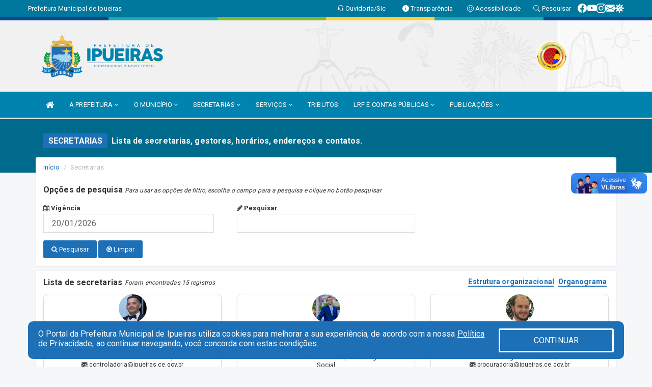

--- FILE ---
content_type: text/html; charset=UTF-8
request_url: https://ipueiras.ce.gov.br/secretaria.php
body_size: 14661
content:
<!DOCTYPE html>
<html lang="pt">

<head>
        <meta charset="utf-8">
    <meta name="viewport" content="width=device-width, initial-scale=1.0">
    <meta name="author" content="">
    <meta name="description" content="Lista de secretarias, gestores, horários, endereços e contatos." />
    <meta name="keywords" content="  " />
    <meta property="og:image" itemprop="image" content="http://ipueiras.ce.gov.br/imagens/TopoTimbre.png" />
    <title>Prefeitura de Ipueiras</title>

    <!-- core CSS -->
    <link rel="stylesheet" href="https://cdn.jsdelivr.net/npm/bootstrap-icons@1.11.3/font/bootstrap-icons.min.css">

    <link rel="stylesheet" href="https://cdn.jsdelivr.net/npm/bootstrap-icons@1.11.3/font/bootstrap-icons.min.css">
    <link href="css/bootstrap.min.css" rel="stylesheet">
    <link href="css/font-awesome.min.css" rel="stylesheet">
    <link href="css/prettyPhoto.css" rel="stylesheet">
    <link href="css/animate.min.css" rel="stylesheet">
    <link href="css/main.css" rel="stylesheet">
    <link href="css/responsive.css" rel="stylesheet">
    <link href="css/style.php" rel="stylesheet">
    <link href="css/iconestelas.css" rel="stylesheet">
    <!--[if lt IE 9]>
            <script src="js/html5shiv.js"></script>
            <script src="js/respond.min.js"></script>
            <![endif]-->
    <link rel="shortcut icon" href="imagens/icomuni.png">
    <link rel="apple-touch-icon-precomposed" sizes="144x144" href="images/ico/apple-touch-icon-144-precomposed.png">
    <link rel="apple-touch-icon-precomposed" sizes="114x114" href="images/ico/apple-touch-icon-114-precomposed.png">
    <link rel="apple-touch-icon-precomposed" sizes="72x72" href="images/ico/apple-touch-icon-72-precomposed.png">
    <link rel="apple-touch-icon-precomposed" href="images/ico/apple-touch-icon-57-precomposed.png">

</head>
<!--/head-->

<body href="#" id="ancora">
    
<link href="/css/satisfacao/style.css?v=2.0" rel="stylesheet">
<link href="https://fonts.googleapis.com/icon?family=Material+Icons" rel="stylesheet">
<link href="https://fonts.googleapis.com/css?family=Dancing+Script" rel="stylesheet">
<link href="https://fonts.googleapis.com/css?family=Roboto+Slab" rel="stylesheet">
<script>
var tam = 15;

function mudaFonte(tipo, elemento) {
    if (tipo == "mais") {
        if (tam < 24)
            tam += 1;
    } else {
        if (tam > 10)
            tam -= 1;
    }
    document.getElementById("Noticia").style.fontSize = tam + "px";
    document.getElementById("Descricao").style.fontSize = tam + "px";
}

function printDiv(id, pg, url) {
    var oPrint, oJan;
    oPrint = window.document.getElementById(id).innerHTML;
    oJan = window.open(pg);
    oJan.document.write(oPrint);
    oJan.document.write(url);
    oJan.window.print();
    oJan.document.close();
    oJan.focus();
}



// Função contraste INICIO
(function() {
    var Contrast = {
        storage: 'contrastState',
        cssClass: 'contrast',
        currentState: null,
        check: checkContrast,
        getState: getContrastState,
        setState: setContrastState,
        toogle: toogleContrast,
        updateView: updateViewContrast
    };

    window.toggleContrast = function() {
        Contrast.toogle();
    };

    Contrast.check();

    function checkContrast() {
        this.updateView();
    }

    function getContrastState() {
        return localStorage.getItem(this.storage) === 'true';
    }

    function setContrastState(state) {
        localStorage.setItem(this.storage, '' + state);
        this.currentState = state;
        this.updateView();
    }

    function updateViewContrast() {
        var body = document.body;

        if (this.currentState === null)
            this.currentState = this.getState();

        if (this.currentState)
            body.classList.add(this.cssClass);
        else
            body.classList.remove(this.cssClass);
    }

    function toogleContrast() {
        this.setState(!this.currentState);
    }
})();
// Função contraste FIM
</script>



<!-- CSS style offcanvas navbar --> 
<style>

.offcanvas-collapse {
position: fixed;
bottom: 0;
right: 100%;
left:-300px;
width: 300px;
overflow: auto;
visibility: hidden;
background-color: #0084AF;
transition-timing-function: ease-in-out;
transition-duration: .3s;
transition-property: left, visibility;
z-index: 1045;
}
.offcanvas-collapse {
    align-items:start;
/*   Adds a subtle drop shadow   */
            -moz-background-clip: padding;     /* Firefox 3.6 */
        -webkit-background-clip: padding;  /* Safari 4? Chrome 6? */
        background-clip: padding-box;      /* Firefox 4, Safari 5, Opera 10, IE 9 */
border-right:5px solid rgba(0, 0, 0, 0.2);
height: auto;
min-height: 100%;
}

/* Makes the nav visibile with the open class */
.offcanvas-collapse.open {
    left: 0;
    visibility: visible;
}


.navbar-expand-lg .navbar-nav {
-ms-flex-direction: column;
flex-direction: column;
}

.offcanvas-collapse>.navbar-nav>li>a:hover {
    color: #fff !important;
    background-color: #000;
    opacity: 0.5;
}

.offcanvas-collapse>.navbar-nav > li {
    margin-left: 1px;
}

.offcanvas-collapse>.navbar-nav>.dropdown.open{
    color: #0075A0 !important;
    background-color: #fff !important;
    /* opacity: 0.5 !important; */
}

.offcanvas-collapse>.navbar-nav>.dropdown.open>a{
    color: #fff !important;
    /* background-color: #000 !important; */
    opacity: 0.5 !important;
}

.offcanvas-collapse.navbar-collapse {
    padding-right: 0px !important; 
    padding-left: 0px !important;
}


.dropdown-submenu { position:relative;} .dropdown-submenu>.dropdown-menu {top:0; left:100%; margin-top:-6px;}


/* Botão de fechar */
.offcanvas-close {
  position: fixed;
  top: 15px;
  left: 300px; /* Ajuste de posição */
  background: none;
  border: none;
  color: #fff;
  font-size: 30px;
  cursor: pointer;
  z-index: 1050; /* Sobrepõe o menu */
}
.open>.dropdown-menu-offcanvas {
    display: contents !important;
}

 /* Estilo da backdrop */
 .offcanvas-backdrop {
  position: fixed;
  top: 0;
  left: 0;
  width: 100%;
  height: 100%;
  background-color: rgba(0, 0, 0, 0.5);
  z-index: 1040;
  opacity: 0;
  visibility: hidden;
  transition: opacity 0.3s ease;
}
.offcanvas-backdrop.show {
  opacity: 1;
  visibility: visible;
}

.dropdown-menu-acessibilidade li a {
 color: #0075A0 !important ;
}

.dropdown-toggle-acessibilidade:hover .dropdown-menu-acessibilidade { 
 display: block !important;
}
/* 
    navbar-dafault-main entra em conflito com .navbar-default quando o MenuDegrade está ativo
    Esse conflito deixa o menu branco
*/

.navbar-dafault-main {
    background-image: url(""), 
                      url("");
    background-repeat: no-repeat, no-repeat ;
    background-position: left, right ;
}
.social-links-top {
    /* border-left: 1px solid #fff; */
}

</style>




<!-- INÍCIO DO TOPO DO SITE -->
<header id="header" class=" navbar navbar-fixed-top wet-asphalt" style="border:0px; background-image:url(/imagens/top/Background63.jpg);">
        <div class="container-fluid topo-option-1 color-topo">
        <div class="container">
            <div class="row" id="font-setting-buttons" style="position: relative; z-index: 5; line-height: 33px; display: flex; justify-content: flex-end; gap: .3em; align-items: center;">

                        
                        <div class="title__cliente" style="margin-bottom: 0px; padding-left:0; padding-right:0; margin-right: auto; color: #fff;">
                            <a href="https://www.ipueiras.ce.gov.br"><span>Prefeitura Municipal de Ipueiras</span></a>
                        </div>

                        
                            <div style="margin-bottom: 0px; padding-left:0; padding-right:0;width: 130px; "><a
                            href="/ouvidoria"><i class="bi bi-headset"></i> <span class='nomefora'
                                title="Ouvidoria da entidade">Ouvidoria/Sic</span></a></div>

                    
                

                <div style="margin-bottom: 0px; padding-left:0; padding-right:0;width: 130px;"><a
                        href="/acessoainformacao.php"><i class="bi bi-info-circle-fill"></i> <span class='nomefora'
                            title="Transparência da entidade">Transparência</span></a></div>

                <!--<div class="col-sm-12 col-xs-12"><a href="campanha.php?pg=COVID-19" style="display: block;color: #fff;line-height: 35px;"> <img width="17" alt='Covid' height="17" src="imagens/covid.png"> <strong>CORONAVÍRUS (COVID-19): </strong><span class='nomefora'>Boletins, Ações, Transparência e material educativo - </span> clique aqui </a></div>-->
                    <div style="margin-bottom: 0px; float:right; padding-left:0; padding-right:0; width: 130px" class="dropdown dropdown-toggle-acessibilidade"><a href="#"
                            accesskey="1" title="Página de acessibilidade" class="dropdown-toggle" data-toggle="dropdown" ><i class="bi bi-emoji-smile"></i> <span
                                class='nomefora'>Acessibilidade</span></a>
                            
                                <ul class="dropdown-menu dropdown-menu-right dropdown-menu-acessibilidade" style="min-width: 150px; color:#000;">
                                    <li><a href="/acessibilidade.php" style="cursor:pointer;"
                                        title="Página de acessibilidade"><i class="bi bi-emoji-smile"></i> <span
                                        class='nomefora'>Sobre</span></a></li>

                                    <li><a href="#altocontraste"
                                        id="altocontraste" onclick="window.toggleContrast()" style="cursor:pointer;" accesskey="2"
                                        title="Aplicar Contraste"><i class="bi bi-toggles"></i> <span
                                        class='nomefora'>Contraste</span></a></li>

                                    <li> <a
                                        class="nav-link increase-me btn-list-top" style="cursor:pointer; " accesskey="A"
                                        title="Aumentar texto"><i class="bi bi-plus-square"></i> <span
                                        class='nomefora'>Aumentar</span></a></li>
                                    <li><a
                                        class="nav-link decrease-me btn-list-top" style="cursor:pointer; " accesskey="D"
                                        title="Diminuir texto"> <i class="bi bi-dash-square"></i> <span
                                        class='nomefora'>Diminuir</span></a></li>
                                    
                                    <li><a style="cursor:pointer;"
                                        href="https://www.gov.br/governodigital/pt-br/vlibras" target='_blank' accesskey="M"
                                        title="VLibras"><i class='fa fa-hand-paper-o'></i> <span class='nomefora'>Libras</span></a></li>

                                    <li><a href="/mapadosite" style="cursor: pointer;"
                                        title="Mapa do site" accesskey="M"><i class="bi bi-diagram-3-fill"></i> <span
                                        class="nomefora">Mapa do site</span></a></li>
                                </ul>
                            
                    </div>

                    <div style="margin-bottom: 0px; padding-left:0; padding-right:0;width: 100px;"><a
                        href="/pesquisa"><i class="bi bi-search"></i> <span class='nomefora'
                            title="Transparência da entidade">Pesquisar</span></a></div>

                <!-- fim de acessibilidade -->

                <!-- redes sociais -->
                <div class="social-links-top">
                                                    <a class="nav-link btn-list-top" href="https://www.facebook.com/prefeituradeipueiras/">
                                    <i class='bi bi-facebook' title="Facebook"></i>
                                </a>
                                                    <a class="nav-link btn-list-top" href="https://www.youtube.com/c/PrefeituradeIpueiras">
                                    <i class='bi bi-youtube' title="YouTube"></i>
                                </a>
                                                    <a class="nav-link btn-list-top" href="https://www.instagram.com/prefeituradeipueiras/">
                                    <i class='bi bi-instagram' title="Instagram"></i>
                                </a>
                                                    <a class="nav-link btn-list-top" href="https://webmail-seguro.com.br/ipueiras.ce.gov.br/">
                                    <i class='bi bi-envelope-fill' title="E-mail"></i>
                                </a>
                     <a class='nav-link btn-list-top' href='/campanha'>
                                    <i class='bi bi-virus2' title='Clique aqui CONTRA O CORONAVÍRUS (COVID-19)'></i>
                                </a>
                        
                </div>
                <!-- redes sociais -->

            </div>
        </div>
    </div>


    <div class="container-fluid topo-option-mobile color-topo">
        <div class="container">
            <div class="row" id="font-setting-buttons" style="line-height: 33px; display: flex; position: relative; z-index: 5;">
                
                    <div style="margin-bottom: 0px; padding-left: 7px; padding-right: 10px;"><a
                        href="/acessoainformacao"><i class='bi bi-info-circle-fill'></i> <span
                        title="Transparência da entidade"><strong>Transparência</strong></span></a></div>

                    <div style="margin-bottom: 0px; padding-left:0; padding-right: 10px;"><a
                        href="ouvidoria"><i class="bi bi-headset"></i> <span
                        title="Ouvidoria da entidade"><strong>Ouvidoria </strong></span></a></div>

                    <div style="margin-bottom: 0px; padding-left:0; padding-right: 10px;"><a
                        href="/acessibilidade"><i class='bi bi-emoji-smile'></i> <span
                        title="Acessibilidade"><strong>Acessibilidade</strong></span></a></div>

                    <div style="margin-bottom: 0px; padding-left:0; padding-right:10;" class="dropdown dropdown-toggle-acessibilidade">
                        <a href="#" accesskey="1" title="Mais opções" class="dropdown-toggle" data-toggle="dropdown">
                            <i class="bi bi-plus"></i>
                            <span><strong>Opções</strong></span>
                        </a>

                        <ul class="dropdown-menu dropdown-menu-right dropdown-menu-acessibilidade" style="min-width: 150px; color:#000;">
                            <li>
                                <a href="/pesquisa" style="cursor:pointer;" title="Pesquisar"><i class="bi bi-search"></i><span style="padding-left: 10px;">Pesquisar</span></a>
                            </li>
                    </div>
            </div>
        </div>
    </div>
    
        <div class="col-md-12 col-fita">
        <div class="row fitaflex" style="padding-bottom: 10px;">
            <div class="col-md-2 fita"
                style="margin-bottom:0px; border-top: 7px solid #0D468D;"></div>
            <div class="col-md-2 fita"
                style="margin-bottom:0px; border-top: 7px solid #1BA9B3;"></div>
            <div class="col-md-2 fita"
                style="margin-bottom:0px; border-top: 7px solid #7EB934;"></div>
            <div class="col-md-2 fita"
                style="margin-bottom:0px; border-top: 7px solid #FECF31;"></div>
            <div class="col-md-2 fita"
                style="margin-bottom:0px; border-top: 7px solid #1BA9B3;"></div>
            <div class="col-md-2 fita"
                style="margin-bottom:0px; border-top: 7px solid #0D468D;"></div>
        </div>
    </div>
    
    <div class="container container-menu-main" id="logo-top-bar" style="padding-bottom:10px; padding-top:10px; ">



        <div class="row d-flex-main-menu-center">
           
            <div id="centralizarLogo" class="col-6 col-sm-7 col-xs-7 ">

                <a id="" href="/" style="padding-right: 5px; margin-right: 20px"><img id="" src="/imagens/logo.png?time=1768918623" alt="logo"></a>
            </div>

            <div class="col-6 col-canvas-navbar">
                <a class="navbar-toggle" data-toggle="offcanvas"
                        style="padding-top: 4px; padding-bottom: 4px; padding-left: 14px; padding-right: 14px; cursor: pointer; color:#fff; "
                        data-target=".offcanvas-collapse">
                        <span class="fa fa-bars" style="font-size: 25px; color: #000;"></span>
                </a>
            </div>

            <div class="col-sm-5 col-xs-5 fora_responsivo">
                <div class="wow fadeInUp box-pesq">
                    

                    <a href='/selos' class='break-responsive-header' style='margin-left: 5px'><img style='width: 60px' src='/imagens/imagensselos/alfa-ouro-p.png' alt='Selo Nacional compromisso com a Alfabetização Ouro 2024
' title='Selo Nacional compromisso com a Alfabetização Ouro 2024
'></a>
                    

                    <!-- <a href="/pesquisa.php" class="btn btn-primary nomefora"><span class="glyphicon glyphicon-search "
                            aria-hidden="true"></span> Pesquisa</a> -->

                        <!--
                        <div class="nomefora" id="google_translate_element"></div>
                        <script>
                            function googleTranslateElementInit() {
                                new google.translate.TranslateElement({
                                        pageLanguage: 'pt',
                                        autoDisplay: false,
                                        includedLanguages: 'de,es,fr,en,it',
                                        layout: google.translate.TranslateElement.InlineLayout.SIMPLE
                                    },
                                    'google_translate_element');
                            }
                        </script>
                        <script src="//translate.google.com/translate_a/element.js?cb=googleTranslateElementInit"></script>
                        -->

                </div>

            </div>
        </div>
    </div>


    <!-- navbar offcanvas -->
    <nav class="navbar navbar-default navbar-dafault-main" style="border:0px;">
        <div class="container">
            <div class="navbar-header navbar-header-main">
                <a class="navbar-toggle" data-toggle="offcanvas"
                    style="padding-top: 4px; padding-bottom: 4px; padding-left: 14px; padding-right: 14px; cursor: pointer; color:#fff; "
                    data-target=".offcanvas-collapse">
                    <span class="fa fa-bars" style="font-size: 16px"></span>
                </a>
                <a href="pesquisa.php" class="navbar-toggle"
                    style="padding-top: 4px; padding-bottom: 4px; padding-left: 14px; padding-right: 14px; display: none;"><span
                        class="fa fa-search" style="font-size: 16px" aria-hidden="true"></span></a>
                <a class="navbar-toggle" id="btnperq" href="#" aria-expanded='false' title='Menu de acessibilidade'
                    style="padding-top: 4px; padding-bottom: 4px; padding-left: 14px; padding-right: 14px;  cursor: pointer; display: none;"><i
                        class='fa fa-odnoklassniki' style="font-size: 16px" aria-hidden='true'></i></a>
                                <a class="navbar-toggle" href="https://webmail-seguro.com.br/ipueiras.ce.gov.br/" target="blank" title='E-mail'
                    style="padding-top: 4px; padding-bottom: 4px; padding-left: 14px; padding-right: 14px;  cursor: pointer; display: none;"><i
                        class='fa fa-envelope' style="font-size: 16px" aria-hidden='true'></i></a>
                            </div>
                            
            
            <div class="collapse navbar-collapse navbar-collapse-toglee" style="border:0px;">
                <ul class="nav navbar-nav main-menu" style="margin-top:0px;">
                    
                    <li><a href="/" title="Inicio" target=""><i class="fa fa-home fa-lg" aria-hidden="true"></i></a></li>  <li class='dropdown'><a href='/' class='dropdown-toggle' data-toggle='dropdown'>A PREFEITURA 
                                                <i class='fa fa-angle-down'></i></a>
                                                    <ul class='dropdown-menu ' style='overflow: auto; max-height:300px; min-width:100px;'><li><a href='/institucional.php' >INSTITUCIONAL</a></li><li><a href='/gestores.php' >PREFEITO E VICE</a></li><li><a href='/galeriagestores.php' >GALERIA DE GESTORES</a></li><li><a href='https://ipueiras.ce.gov.br/secretarios.php' >SECRETÁRIOS</a></li><li><a href='/normativosproprios.php?A PREFEITURA=' >NORMATIVOS PRÓPRIOS</a></li>		</ul>
                                            </li>  <li class='dropdown'><a href='/' class='dropdown-toggle' data-toggle='dropdown'>O MUNICÍPIO 
                                                <i class='fa fa-angle-down'></i></a>
                                                    <ul class='dropdown-menu ' style='overflow: auto; max-height:300px; min-width:100px;'><li><a href='/obras.php' >OBRAS</a></li><li><a href='/veiculos.php' >VEÍCULOS</a></li><li><a href='/simbolos.php' >SÍMBOLOS</a></li><li><a href='/conselhos.php' >CONSELHOS</a></li><li><a href='/omunicipio.php' >DADOS DO MUNICÍPIO</a></li><li><a href='https://www.ipueiras.ce.gov.br/turismo.php?cat=100' >PONTOS TURISTICOS E HOSPEDAGENS</a></li>		</ul>
                                            </li>  <li class='dropdown'><a href='/secretaria.php' class='dropdown-toggle' data-toggle='dropdown'>SECRETARIAS <i class='fa fa-angle-down'></i></a>
                                    <ul class='dropdown-menu ' style='overflow: auto; max-height:300px; min-width:100px;'><li><a href='/secretaria.php?sec=18'>CONTROLADORIA-GERAL DO MUNICÍPIO</a></li><li><a href='/secretaria.php?sec=13'>FUNDO MUNICIPAL DA SEGURIDADE SOCIAL</a></li><li><a href='/secretaria.php?sec=19'>PROCURADORIA-GERAL DO MUNICÍPIO</a></li><li><a href='/secretaria.php?sec=33'>SECRETARIA DA CULTURA E COMUNICAÇÃO</a></li><li><a href='/secretaria.php?sec=35'>SECRETARIA DA EDUCAÇÃO</a></li><li><a href='/secretaria.php?sec=4'>SECRETARIA DA SAÚDE</a></li><li><a href='/secretaria.php?sec=8'>SECRETARIA DE DESENVOLVIMENTO AGRÁRIO</a></li><li><a href='/secretaria.php?sec=20'>SECRETARIA DE GOVERNO </a></li><li><a href='/secretaria.php?sec=22'>SECRETARIA DE TURISMO E DESENVOLVIMENTO ECONÔMICO </a></li><li><a href='/secretaria.php?sec=24'>SECRETARIA DO ESPORTE E JUVENTUDE </a></li><li><a href='/secretaria.php?sec=11'>SERVICO AUTONOMO DE AGUA E ESGOTO</a></li><li><a href='/secretaria.php?sec=31'>SECRETARIA DE ASSISTÊNCIA SOCIAL E DIREITOS HUMANOS</a></li><li><a href='/secretaria.php?sec=28'>SECRETARIA DE GABINETE DO PREFEITO</a></li><li><a href='/secretaria.php?sec=30'>SECRETARIA DE OBRAS E INFRAESTRUTURA </a></li><li><a href='/secretaria.php?sec=29'>SECRETARIA DE URBANISMO E MEIO AMBIENTE</a></li>		</ul>
</li>  <li class='dropdown'><a href='/' class='dropdown-toggle' data-toggle='dropdown'>SERVIÇOS 
                                                <i class='fa fa-angle-down'></i></a>
                                                    <ul class='dropdown-menu ' style='overflow: auto; max-height:300px; min-width:100px;'><li><a href='/cartaservicos.php' >CARTA DE SERVIÇOS</a></li><li><a href='https://layoutonline.layoutsistemas.com.br/login' >CONTRA CHEQUE - 2020</a></li><li><a href='/' >CONTRACHEQUE ONLINE</a></li><li><a href='http://servicos2.speedgov.com.br/ipueiras' >GOVERNO ELETRÔNICO</a></li><li><a href='/ambiental.php' >LICENCIAMENTO AMBIENTAL</a></li><li><a href='https://cultura.ipueiras.ce.gov.br/' target='new'>MAPA CULTURAL</a></li><li><a href='https://iss.speedgov.com.br/ipueiras/login' >NOTA FISCAL</a></li><li><a href='https://www.gov.br/ebserh/pt-br/ensino-e-pesquisa/exame-nacional-de-residencia-enare/area-do-candidato' target='_blank'>RESIDÊNCIA MULTIPROFISSIONAL EM SAÚDE - EDITAL</a></li><li><a href='https://mapas-enare-a7biqhf3la-rj.a.run.app/tabela-de-vagas-multiuni.html' target='new'>RESIDÊNCIA MULTIPROFISSIONAL EM SAÚDE - VAGAS</a></li><li><a href='https://portaldoservidor.aspec.com.br/230590201' >SETOR PESSOAL</a></li><li><a href='https://webmail-seguro.com.br/ipueiras.ce.gov.br/' >WEBMAIL</a></li><li><a href='https://drive.google.com/drive/folders/1CGrG0O9bQj50iwg9oEk0i27-fNHh84ga' target='new'>XVI IPUEIRAS JUNINA</a></li>		</ul>
                                            </li><li><a href='http://servicos2.speedgov.com.br/ipueiras' >TRIBUTOS</a></li>  <li class='dropdown'><a href='/lrf.php' class='dropdown-toggle' data-toggle='dropdown'>LRF E CONTAS PÚBLICAS <i class='fa fa-angle-down'></i></a>
                                <ul class='dropdown-menu dropdown-menu-right' style='overflow: auto; max-height:300px; min-width:100px;'><li><a href='/lrf.php?cat=4'>RGF - RELATÓRIO DE GESTÃO FISCAL</a></li><li><a href='/lrf.php?cat=7'>RREO - RELATÓRIO RESUMIDO DA EXECUÇÃO ORÇAMENTÁRIA</a></li><li><a href='/lrf.php?cat=8'>LOA - LEI ORÇAMENTÁRIA ANUAL</a></li><li><a href='/lrf.php?cat=9'>LDO - LEI DE DIRETRIZES ORÇAMENTÁRIAS</a></li><li><a href='/lrf.php?cat=17'>PPA - PLANO PLURIANUAL</a></li><li><a href='/lrf.php?cat=30'>PRGFIN - PROGRAMAÇÃO FINANCEIRA E CMED - CRONOGRAMA DA EXECUÇÃO MENSAL DE DESEMBOLSO</a></li><li><a href='/contasdegoverno.php'>PCG - PRESTAÇÃO DE CONTAS DE GOVERNO</a></li><li><a href='/contasdegestao.php'>PCS - PRESTAÇÃO DE CONTAS DE GESTÃO</a></li>		</ul>
</li>  <li class='dropdown'><a href='/' class='dropdown-toggle' data-toggle='dropdown'>PUBLICAÇÕES 
                                                <i class='fa fa-angle-down'></i></a>
                                                    <ul class='dropdown-menu ' style='overflow: auto; max-height:300px; min-width:100px;'><li><a href='https://www.ipueiras.ce.gov.br/concursopublico.php' >CONCURSO PÚBLICO</a></li><li><a href='/contratos.php' >CONTRATOS</a></li><li><a href='/processoseletivo.php' >PROCESSO SELETIVO</a></li><li><a href='/decretos.php' >DECRETOS</a></li><li><a href='/diarias.php' >DIÁRIAS</a></li><li><a href='/leis.php' >LEIS</a></li><li><a href='/licitacao.php' >LICITAÇÃO</a></li><li><a href='/lrf.php' >LRF CONTAS PÚBLICAS</a></li><li><a href='/contasdegoverno' >PCG</a></li><li><a href='/contasdegestao' >PCS</a></li><li><a href='/portaria.php' >PORTARIAS</a></li><li><a href='/publicacoes.php' >OUTRAS</a></li>		</ul>
                                            </li>                </ul>
            </div>
        </div>
        <!--/.container-->
        
        <div class="navbar-collapse offcanvas-collapse">
            <ul class="navbar-nav mr-auto dropdown-menu dropdown-menu-offcanvas">

            <button class="offcanvas-close" aria-label="Close">&times;</button>
                
            <li><a href="/" title="Inicio" target="">INÍCIO</a></li>  <li class='dropdown'><a href='/' class='dropdown-toggle' data-toggle='dropdown'>A PREFEITURA 
                                                <i class='fa fa-angle-down'></i></a>
                                                    <ul class='dropdown-menu ' style='overflow: auto; max-height:300px; min-width:100px;'><li><a href='/institucional.php' >INSTITUCIONAL</a></li><li><a href='/gestores.php' >PREFEITO E VICE</a></li><li><a href='/galeriagestores.php' >GALERIA DE GESTORES</a></li><li><a href='https://ipueiras.ce.gov.br/secretarios.php' >SECRETÁRIOS</a></li><li><a href='/normativosproprios.php?A PREFEITURA=' >NORMATIVOS PRÓPRIOS</a></li>		</ul>
                                            </li>  <li class='dropdown'><a href='/' class='dropdown-toggle' data-toggle='dropdown'>O MUNICÍPIO 
                                                <i class='fa fa-angle-down'></i></a>
                                                    <ul class='dropdown-menu ' style='overflow: auto; max-height:300px; min-width:100px;'><li><a href='/obras.php' >OBRAS</a></li><li><a href='/veiculos.php' >VEÍCULOS</a></li><li><a href='/simbolos.php' >SÍMBOLOS</a></li><li><a href='/conselhos.php' >CONSELHOS</a></li><li><a href='/omunicipio.php' >DADOS DO MUNICÍPIO</a></li><li><a href='https://www.ipueiras.ce.gov.br/turismo.php?cat=100' >PONTOS TURISTICOS E HOSPEDAGENS</a></li>		</ul>
                                            </li>  <li class='dropdown'><a href='/secretaria.php' class='dropdown-toggle' data-toggle='dropdown'>SECRETARIAS <i class='fa fa-angle-down'></i></a>
                                    <ul class='dropdown-menu ' style='overflow: auto; max-height:300px; min-width:100px;'><li><a href='/secretaria.php?sec=18'>CONTROLADORIA-GERAL DO MUNICÍPIO</a></li><li><a href='/secretaria.php?sec=13'>FUNDO MUNICIPAL DA SEGURIDADE SOCIAL</a></li><li><a href='/secretaria.php?sec=19'>PROCURADORIA-GERAL DO MUNICÍPIO</a></li><li><a href='/secretaria.php?sec=33'>SECRETARIA DA CULTURA E COMUNICAÇÃO</a></li><li><a href='/secretaria.php?sec=35'>SECRETARIA DA EDUCAÇÃO</a></li><li><a href='/secretaria.php?sec=4'>SECRETARIA DA SAÚDE</a></li><li><a href='/secretaria.php?sec=8'>SECRETARIA DE DESENVOLVIMENTO AGRÁRIO</a></li><li><a href='/secretaria.php?sec=20'>SECRETARIA DE GOVERNO </a></li><li><a href='/secretaria.php?sec=22'>SECRETARIA DE TURISMO E DESENVOLVIMENTO ECONÔMICO </a></li><li><a href='/secretaria.php?sec=24'>SECRETARIA DO ESPORTE E JUVENTUDE </a></li><li><a href='/secretaria.php?sec=11'>SERVICO AUTONOMO DE AGUA E ESGOTO</a></li><li><a href='/secretaria.php?sec=31'>SECRETARIA DE ASSISTÊNCIA SOCIAL E DIREITOS HUMANOS</a></li><li><a href='/secretaria.php?sec=28'>SECRETARIA DE GABINETE DO PREFEITO</a></li><li><a href='/secretaria.php?sec=30'>SECRETARIA DE OBRAS E INFRAESTRUTURA </a></li><li><a href='/secretaria.php?sec=29'>SECRETARIA DE URBANISMO E MEIO AMBIENTE</a></li>		</ul>
</li>  <li class='dropdown'><a href='/' class='dropdown-toggle' data-toggle='dropdown'>SERVIÇOS 
                                                <i class='fa fa-angle-down'></i></a>
                                                    <ul class='dropdown-menu ' style='overflow: auto; max-height:300px; min-width:100px;'><li><a href='/cartaservicos.php' >CARTA DE SERVIÇOS</a></li><li><a href='https://layoutonline.layoutsistemas.com.br/login' >CONTRA CHEQUE - 2020</a></li><li><a href='/' >CONTRACHEQUE ONLINE</a></li><li><a href='http://servicos2.speedgov.com.br/ipueiras' >GOVERNO ELETRÔNICO</a></li><li><a href='/ambiental.php' >LICENCIAMENTO AMBIENTAL</a></li><li><a href='https://cultura.ipueiras.ce.gov.br/' target='new'>MAPA CULTURAL</a></li><li><a href='https://iss.speedgov.com.br/ipueiras/login' >NOTA FISCAL</a></li><li><a href='https://www.gov.br/ebserh/pt-br/ensino-e-pesquisa/exame-nacional-de-residencia-enare/area-do-candidato' target='_blank'>RESIDÊNCIA MULTIPROFISSIONAL EM SAÚDE - EDITAL</a></li><li><a href='https://mapas-enare-a7biqhf3la-rj.a.run.app/tabela-de-vagas-multiuni.html' target='new'>RESIDÊNCIA MULTIPROFISSIONAL EM SAÚDE - VAGAS</a></li><li><a href='https://portaldoservidor.aspec.com.br/230590201' >SETOR PESSOAL</a></li><li><a href='https://webmail-seguro.com.br/ipueiras.ce.gov.br/' >WEBMAIL</a></li><li><a href='https://drive.google.com/drive/folders/1CGrG0O9bQj50iwg9oEk0i27-fNHh84ga' target='new'>XVI IPUEIRAS JUNINA</a></li>		</ul>
                                            </li><li><a href='http://servicos2.speedgov.com.br/ipueiras' >TRIBUTOS</a></li>  <li class='dropdown'><a href='/lrf.php' class='dropdown-toggle' data-toggle='dropdown'>LRF E CONTAS PÚBLICAS <i class='fa fa-angle-down'></i></a>
                                <ul class='dropdown-menu dropdown-menu-right' style='overflow: auto; max-height:300px; min-width:100px;'><li><a href='/lrf.php?cat=4'>RGF - RELATÓRIO DE GESTÃO FISCAL</a></li><li><a href='/lrf.php?cat=7'>RREO - RELATÓRIO RESUMIDO DA EXECUÇÃO ORÇAMENTÁRIA</a></li><li><a href='/lrf.php?cat=8'>LOA - LEI ORÇAMENTÁRIA ANUAL</a></li><li><a href='/lrf.php?cat=9'>LDO - LEI DE DIRETRIZES ORÇAMENTÁRIAS</a></li><li><a href='/lrf.php?cat=17'>PPA - PLANO PLURIANUAL</a></li><li><a href='/lrf.php?cat=30'>PRGFIN - PROGRAMAÇÃO FINANCEIRA E CMED - CRONOGRAMA DA EXECUÇÃO MENSAL DE DESEMBOLSO</a></li><li><a href='/contasdegoverno.php'>PCG - PRESTAÇÃO DE CONTAS DE GOVERNO</a></li><li><a href='/contasdegestao.php'>PCS - PRESTAÇÃO DE CONTAS DE GESTÃO</a></li>		</ul>
</li>  <li class='dropdown'><a href='/' class='dropdown-toggle' data-toggle='dropdown'>PUBLICAÇÕES 
                                                <i class='fa fa-angle-down'></i></a>
                                                    <ul class='dropdown-menu ' style='overflow: auto; max-height:300px; min-width:100px;'><li><a href='https://www.ipueiras.ce.gov.br/concursopublico.php' >CONCURSO PÚBLICO</a></li><li><a href='/contratos.php' >CONTRATOS</a></li><li><a href='/processoseletivo.php' >PROCESSO SELETIVO</a></li><li><a href='/decretos.php' >DECRETOS</a></li><li><a href='/diarias.php' >DIÁRIAS</a></li><li><a href='/leis.php' >LEIS</a></li><li><a href='/licitacao.php' >LICITAÇÃO</a></li><li><a href='/lrf.php' >LRF CONTAS PÚBLICAS</a></li><li><a href='/contasdegoverno' >PCG</a></li><li><a href='/contasdegestao' >PCS</a></li><li><a href='/portaria.php' >PORTARIAS</a></li><li><a href='/publicacoes.php' >OUTRAS</a></li>		</ul>
                                            </li>            
            </ul>
      </div>
      
    </nav>
    <div class="offcanvas-backdrop"></div>
    <!--/nav-->


</header>
    

<div id="espaco-header" class="espaco-header-main" style="height:207px; margin-bottom: 27.4px;">&nbsp;</div>



<!-- <div id="sticky-container-id" class="sticky-container">
    <ul class="sticky"> -->

        
    <!-- </ul>
</div> -->


  
<!-- VLibras -->
<div vw class="enabled">
    <div vw-access-button class="active"></div>
    <div vw-plugin-wrapper>
      <div class="vw-plugin-top-wrapper"></div>
    </div>
  </div>
  <script src="https://vlibras.gov.br/app/vlibras-plugin.js" defer></script>
  <script defer>
    document.addEventListener('DOMContentLoaded', function() {
      new window.VLibras.Widget('https://vlibras.gov.br/app');
    });
</script>
<!-- VLibras -->

<script src="/js/jquery-2.1.1.min.js"></script>
<script type="text/javascript">
$(document).ready(function() {

    $('.offcanvas-backdrop').removeClass('show');

    $('[data-toggle="offcanvas"]').on('click', function () {
        $('.offcanvas-collapse').removeClass('open');
        const target = $(this).data('target');
        $(target).toggleClass('open');
        $('.offcanvas-backdrop').addClass('show');
    })

    // Fechar o menu ao clicar no backdrop
    $('.offcanvas-backdrop, .offcanvas-close').on('click', function () {
      $('.offcanvas-collapse').removeClass('open');
      $('.offcanvas-backdrop').removeClass('show');
    })

    $('.dropdown-menu-sub').hide();
    $('.dropdown-submenu a.dropdown-sub-toggle').on("click", function(e){
        $(this).next('ul').toggle();
        e.stopPropagation();
        e.preventDefault();
    });


    $(window).scroll(function() {
        if ($(this).scrollTop() > 100) {
            $("#logo-top-bar").css({
                "margin-top": "-25.5Vh",
                "transition": ".4s",
                "z-index": "-2"
            });
            $("#logo-top-bar").fadeOut("800");
            $('#scroll').fadeIn();
             $('#scroll2').fadeIn();
            $(".col-fita").fadeOut();

        } else {
            $("#logo-top-bar").fadeIn("800");
            $("#logo-top-bar").css({
                "margin-top": "0px"
            });
            $(".col-fita").fadeIn();
            $('#scroll').fadeOut();
            $('#scroll2').fadeOut();
        }
    });
    $('#scroll').click(function() {
        $("html, body").animate({
            scrollTop: 0
        }, 0);
        return false;
    });


    $('#menu-acessiblidade').hide().contents().hide();
    $('#btnperq').on('click', function(e) {
        e.preventDefault();
        $('#menu-acessiblidade').slideToggle('fast', function(e) {
            if ($(this).is(':visible')) {
                $(this).contents().fadeIn(1000);
            } else {
                $(this).contents().hide();
            }
        });

    })


});
</script>


 
        <section id="services" class="topo-paginas-section">
    <div class="container">
        <div class="col-md-12">

            <!--<div id="TituloServicos">-->
            <div class="cartaservicosbanner" style="font-size: 16px;">Secretarias</div>
            <h2 id="EsOv" class="cartaservicosbannertexto" style="font-size: 16px; padding-left: 5px;">Lista de secretarias, gestores, horários, endereços e contatos.</h2>
            <!--</div>-->

        </div>
    </div>
</section>
                <section style="margin-top:10px; margin-bottom:10px;">
            <div class="container">
                <div class="public_paginas" style="margin-top: -50px;">
                        <div class='col-md-12'>
        <div class="row">
            <ol class="breadcrumb" style="background-color:#FFFFFF; margin-bottom: 0px;">
                <li class="breadcrumb-item"><a href="/index.php">Início</a></li>
                <li class="breadcrumb-item active">Secretarias</li>            </ol>
        </div>
    </div>
                    <div class="titulo">
                        <strong>Opções de pesquisa</strong>
                        <span style="font-size: 12px;"><i> Para usar as opções de filtro, escolha o campo para a pesquisa e clique no botão pesquisar </i></span>
                    </div>
                    <form>
                        <div class="col-md-12">
                            <div class="row">
                                <div class="col-md-4">
                                    <div class="form-group">
                                        <label class="label-form"><i class="fa fa-calendar"></i> Vigência </label>
                                        <div class="form-group">
                                            <div class="col-md-12" style="padding-left: 0;">
                                                <input type="text" name="dtini" id="dtini" class="form-control" placeholder="Vigência" value="20-01-2026" />
                                            </div>

                                        </div>
                                    </div>
                                </div>
                                <div class="col-md-4">
                                    <div class="form-group">
                                        <label class="label-form"><i class="fa fa-pencil"></i> Pesquisar</label>
                                        <input type="text" class="form-control" name="descr" id="filter" />
                                    </div>
                                </div>
                            </div>
                          
                                                                   
                            <div class="row group-btn-export">
                                <div class="col-md-4">
                                    <button type="submit" class="btn btn-primary"><i class='fa fa-search'></i> Pesquisar</button> <a href="secretaria.php" class="btn btn-primary"><i class="fa fa-times-circle-o"></i> Limpar </a>
                                                                    </div>
                                <div class="col-md-8 group-btn-export-item">
                                                                    </div>
                            </div>
                    </form>
                </div>
            </div>
            </div>
        </section>

        <section style="margin-top:10px; margin-bottom:10px;">

            <div class="container">
                <div class="public_paginas">
                    <div class="titulo" style="display: flex; align-items: center; flex-wrap: wrap;">
                        <strong style="line-height: 1.3;">Lista de secretarias</strong>
                        <i style='font-size: 12px; margin-left: 5px'>Foram encontradas 15 registros</i>
                        
                            <a class="type-link1" style="margin: 4px; margin-left: auto; line-height: 1.1; font-size: 14px;" target="_blank" href="leis.php?car=38"> Estrutura organizacional </a>
                            <a class="type-link1" style="margin: 4px; line-height: 1.1; font-size: 14px" target="_blank" href="leis.php?car=36"> Organograma </a>
                        
                    </div>
                    
                   <!-- NOVO CARD DE SECRETARIAS -->

                   <div class="col-md-4" style="margin-bottom: 20px;">
                       <!-- <div class="list-group-item"> -->

                            <div class="public_paginas" style="border: 0.5px solid #dddddd; padding-block: 20px; border-radius: 9px;">
                                <div class="col-md-12 text-center" style="padding-inline: 20px;">
                                    <div class="circle-image circle-image-center" style="width: 55px; height: 55px;"> <img class='img-responsive' title='' src='/imagens/3056.jpg'/> </div> 

                                    <h6 class="text-center" title="CONTROLADORIA-GERAL DO MUNICÍPIO" style=" font-size: 16px; margin-bottom: 15px; margin-top: 5px;">
                                        <strong>Controladoria-geral do Município</strong>

                                    </h6>

                                    <h6 style='margin-bottom: 2px; font-size: 13.5px; margin-top: 0px; line-height: 1.1em;'> Jefferson Oliveira <i class='bi bi-check-circle-fill' style='color: #27ae45; padding-left: 3px;'></i></h6> 
                                                                        <p title="CONTROLADOR - GERAL DO MUNICÍPIO" style="margin-bottom: 0; line-height: 1.3;">Controlador - Geral do Município</p>
                                    
                                    
                                        <!-- <div class="col-md-12"> -->
                                            <p style='font-size: 12px; margin-block: 10px; line-height: 1.3em;'><i class='bi bi-envelope-at-fill'></i> controladoria@ipueiras.ce.gov.br</p>                                        
                                            <p style='font-size: 12px; margin-block: 10px;  line-height: 1.3em;'><i class='bi bi-clock'></i> Segunda A Sexta - das 08:00h As 12:00h de 13:00h As 16:00h</p> 
                                            <p style='font-size: 12px; margin-block: 10px; line-height: 1.3em;'><i class='bi bi-geo-alt-fill'></i> Parq. da Cidade José Costa Matos , Nº 01 - Centro  - CEP: 62.230-000</p>                                        <!-- </div> -->
                                        

                                    

                                    <div class="text-center">
                                    <a class="type-link1"
                                        style="font-size: 14px;"
                                        href="/secretaria.php?sec=18"
                                        title="CONTROLADORIA-GERAL DO MUNICÍPIO"> Mais informações</a>
                                    </div>


                                </div>
                            </div>
                        <!-- </div>  -->

                   </div>

                   <!-- NOVO CARD DE SECRETARIAS -->
                
                   <!-- NOVO CARD DE SECRETARIAS -->

                   <div class="col-md-4" style="margin-bottom: 20px;">
                       <!-- <div class="list-group-item"> -->

                            <div class="public_paginas" style="border: 0.5px solid #dddddd; padding-block: 20px; border-radius: 9px;">
                                <div class="col-md-12 text-center" style="padding-inline: 20px;">
                                    <div class="circle-image circle-image-center" style="width: 55px; height: 55px;"> <img class='img-responsive' title='' src='/imagens/507.jpg'/> </div> 

                                    <h6 class="text-center" title="FUNDO MUNICIPAL DA SEGURIDADE SOCIAL" style=" font-size: 16px; margin-bottom: 15px; margin-top: 5px;">
                                        <strong>Fundo Municipal da Seguridade Social</strong>

                                    </h6>

                                    <h6 style='margin-bottom: 2px; font-size: 13.5px; margin-top: 0px; line-height: 1.1em;'> Douglas Oliveira <i class='bi bi-check-circle-fill' style='color: #27ae45; padding-left: 3px;'></i></h6> 
                                                                        <p title="COORDENADOR DO FUNDO MUNICIPAL DE SEGURIDADE SOCIAL" style="margin-bottom: 0; line-height: 1.3;">Coordenador do Fundo Municipal de Seguridade Social</p>
                                    
                                    
                                        <!-- <div class="col-md-12"> -->
                                            <p style='font-size: 12px; margin-block: 10px; line-height: 1.3em;'><i class='bi bi-envelope-at-fill'></i> fmss@ipueiras.ce.gov.br</p>                                        
                                            <p style='font-size: 12px; margin-block: 10px;  line-height: 1.3em;'><i class='bi bi-clock'></i> Segunda A Sexta - das 08:00h As 12:00h e 13:00h As 16:00h </p> 
                                            <p style='font-size: 12px; margin-block: 10px; line-height: 1.3em;'><i class='bi bi-geo-alt-fill'></i> Parq. da Cidade José Costa Matos , Nº 01 - Centro - CEP: 62.230-000</p>                                        <!-- </div> -->
                                        

                                    

                                    <div class="text-center">
                                    <a class="type-link1"
                                        style="font-size: 14px;"
                                        href="/secretaria.php?sec=13"
                                        title="FUNDO MUNICIPAL DA SEGURIDADE SOCIAL"> Mais informações</a>
                                    </div>


                                </div>
                            </div>
                        <!-- </div>  -->

                   </div>

                   <!-- NOVO CARD DE SECRETARIAS -->
                
                   <!-- NOVO CARD DE SECRETARIAS -->

                   <div class="col-md-4" style="margin-bottom: 20px;">
                       <!-- <div class="list-group-item"> -->

                            <div class="public_paginas" style="border: 0.5px solid #dddddd; padding-block: 20px; border-radius: 9px;">
                                <div class="col-md-12 text-center" style="padding-inline: 20px;">
                                    <div class="circle-image circle-image-center" style="width: 55px; height: 55px;"> <img class='img-responsive' title='' src='/imagens/1551.jpg'/> </div> 

                                    <h6 class="text-center" title="PROCURADORIA-GERAL DO MUNICÍPIO" style=" font-size: 16px; margin-bottom: 15px; margin-top: 5px;">
                                        <strong>Procuradoria-geral do Município</strong>

                                    </h6>

                                    <h6 style='margin-bottom: 2px; font-size: 13.5px; margin-top: 0px; line-height: 1.1em;'> Pedro Henrique Duarte Miranda <i class='bi bi-check-circle-fill' style='color: #27ae45; padding-left: 3px;'></i></h6> 
                                                                        <p title="PROCURADOR-GERAL DO MUNICÍPIO" style="margin-bottom: 0; line-height: 1.3;">Procurador-geral do Município</p>
                                    
                                    
                                        <!-- <div class="col-md-12"> -->
                                            <p style='font-size: 12px; margin-block: 10px; line-height: 1.3em;'><i class='bi bi-envelope-at-fill'></i> procuradoria@ipueiras.ce.gov.br</p><p style='font-size: 12px; margin-block: 10px; line-height: 1.3em;'><i class='bi bi-telephone-fill'></i> (88) 3.685 -1879</p>                                        
                                            <p style='font-size: 12px; margin-block: 10px;  line-height: 1.3em;'><i class='bi bi-clock'></i> Segunda A Sexta - das 07:00h As 13:00h</p> 
                                            <p style='font-size: 12px; margin-block: 10px; line-height: 1.3em;'><i class='bi bi-geo-alt-fill'></i> Parq. da Cidade José Costa Matos , Nº 01  - Centro  - CEP: 62.230-000</p>                                        <!-- </div> -->
                                        

                                    

                                    <div class="text-center">
                                    <a class="type-link1"
                                        style="font-size: 14px;"
                                        href="/secretaria.php?sec=19"
                                        title="PROCURADORIA-GERAL DO MUNICÍPIO"> Mais informações</a>
                                    </div>


                                </div>
                            </div>
                        <!-- </div>  -->

                   </div>

                   <!-- NOVO CARD DE SECRETARIAS -->
                <div class='col-md-12' style='margin-bottom: 1em'></div>
                   <!-- NOVO CARD DE SECRETARIAS -->

                   <div class="col-md-4" style="margin-bottom: 20px;">
                       <!-- <div class="list-group-item"> -->

                            <div class="public_paginas" style="border: 0.5px solid #dddddd; padding-block: 20px; border-radius: 9px;">
                                <div class="col-md-12 text-center" style="padding-inline: 20px;">
                                    <div class="circle-image circle-image-center" style="width: 55px; height: 55px;"> <img class='img-responsive' title='' src='/imagens/3195.jpg'/> </div> 

                                    <h6 class="text-center" title="SECRETARIA DA CULTURA E COMUNICAÇÃO" style=" font-size: 16px; margin-bottom: 15px; margin-top: 5px;">
                                        <strong>Secretaria da Cultura e Comunicação</strong>

                                    </h6>

                                    <h6 style='margin-bottom: 2px; font-size: 13.5px; margin-top: 0px; line-height: 1.1em;'> Alynne Elias <i class='bi bi-check-circle-fill' style='color: #27ae45; padding-left: 3px;'></i></h6> 
                                                                        <p title="SECRETÁRIA DA CULTURA E COMUNICAÇÃO" style="margin-bottom: 0; line-height: 1.3;">Secretária da Cultura e Comunicação</p>
                                    
                                    
                                        <!-- <div class="col-md-12"> -->
                                            <p style='font-size: 12px; margin-block: 10px; line-height: 1.3em;'><i class='bi bi-envelope-at-fill'></i> secult@ipueiras.ce.gov.br</p>                                        
                                            <p style='font-size: 12px; margin-block: 10px;  line-height: 1.3em;'><i class='bi bi-clock'></i> Segunda A Sexta - das 08:00h às 12:00h e 13:00h às 16:00h</p> 
                                            <p style='font-size: 12px; margin-block: 10px; line-height: 1.3em;'><i class='bi bi-geo-alt-fill'></i> Parq. da Cidade José Costa Matos , Nº 01 - Centro - CEP: 62.230-000</p>                                        <!-- </div> -->
                                        

                                    

                                    <div class="text-center">
                                    <a class="type-link1"
                                        style="font-size: 14px;"
                                        href="/secretaria.php?sec=33"
                                        title="SECRETARIA DA CULTURA E COMUNICAÇÃO"> Mais informações</a>
                                    </div>


                                </div>
                            </div>
                        <!-- </div>  -->

                   </div>

                   <!-- NOVO CARD DE SECRETARIAS -->
                
                   <!-- NOVO CARD DE SECRETARIAS -->

                   <div class="col-md-4" style="margin-bottom: 20px;">
                       <!-- <div class="list-group-item"> -->

                            <div class="public_paginas" style="border: 0.5px solid #dddddd; padding-block: 20px; border-radius: 9px;">
                                <div class="col-md-12 text-center" style="padding-inline: 20px;">
                                    <div class="circle-image circle-image-center" style="width: 55px; height: 55px;"> <img class='img-responsive' title='' src='/imagens/28.jpg'/> </div> 

                                    <h6 class="text-center" title="SECRETARIA DA EDUCAÇÃO" style=" font-size: 16px; margin-bottom: 15px; margin-top: 5px;">
                                        <strong>Secretaria da Educação</strong>

                                    </h6>

                                    <h6 style='margin-bottom: 2px; font-size: 13.5px; margin-top: 0px; line-height: 1.1em;'> Cátia Vasconcelos <i class='bi bi-check-circle-fill' style='color: #27ae45; padding-left: 3px;'></i></h6> 
                                                                        <p title="SECRETÁRIA DA EDUCAÇÃO" style="margin-bottom: 0; line-height: 1.3;">Secretária da Educação</p>
                                    
                                    
                                        <!-- <div class="col-md-12"> -->
                                            <p style='font-size: 12px; margin-block: 10px; line-height: 1.3em;'><i class='bi bi-envelope-at-fill'></i> seduc@ipueiras.ce.gov.br</p>                                        
                                            <p style='font-size: 12px; margin-block: 10px;  line-height: 1.3em;'><i class='bi bi-clock'></i> Segunda A Sexta - 08:00h às 14:00h</p> 
                                            <p style='font-size: 12px; margin-block: 10px; line-height: 1.3em;'><i class='bi bi-geo-alt-fill'></i> Rua Cel. Jose Pompeu , Nº 116 - Centro - CEP: 62.230-000</p>                                        <!-- </div> -->
                                        

                                    

                                    <div class="text-center">
                                    <a class="type-link1"
                                        style="font-size: 14px;"
                                        href="/secretaria.php?sec=35"
                                        title="SECRETARIA DA EDUCAÇÃO"> Mais informações</a>
                                    </div>


                                </div>
                            </div>
                        <!-- </div>  -->

                   </div>

                   <!-- NOVO CARD DE SECRETARIAS -->
                
                   <!-- NOVO CARD DE SECRETARIAS -->

                   <div class="col-md-4" style="margin-bottom: 20px;">
                       <!-- <div class="list-group-item"> -->

                            <div class="public_paginas" style="border: 0.5px solid #dddddd; padding-block: 20px; border-radius: 9px;">
                                <div class="col-md-12 text-center" style="padding-inline: 20px;">
                                    <div class="circle-image circle-image-center" style="width: 55px; height: 55px;"> <img class='img-responsive' title='' src='/imagens/876.jpg'/> </div> 

                                    <h6 class="text-center" title="SECRETARIA DA SAÚDE" style=" font-size: 16px; margin-bottom: 15px; margin-top: 5px;">
                                        <strong>Secretaria da Saúde</strong>

                                    </h6>

                                    <h6 style='margin-bottom: 2px; font-size: 13.5px; margin-top: 0px; line-height: 1.1em;'> Iago Luis <i class='bi bi-check-circle-fill' style='color: #27ae45; padding-left: 3px;'></i></h6> 
                                                                        <p title="SECRETÁRIO DA SAÚDE" style="margin-bottom: 0; line-height: 1.3;">Secretário da Saúde</p>
                                    
                                    
                                        <!-- <div class="col-md-12"> -->
                                            <p style='font-size: 12px; margin-block: 10px; line-height: 1.3em;'><i class='bi bi-envelope-at-fill'></i> saude@ipueiras.ce.gov.br</p>                                        
                                            <p style='font-size: 12px; margin-block: 10px;  line-height: 1.3em;'><i class='bi bi-clock'></i> Segunda A Sexta - das 07:00h As 13:00h</p> 
                                            <p style='font-size: 12px; margin-block: 10px; line-height: 1.3em;'><i class='bi bi-geo-alt-fill'></i> Rua Padre Angelim , Nº 120 - Centro - CEP: 62.230-000</p>                                        <!-- </div> -->
                                        

                                    

                                    <div class="text-center">
                                    <a class="type-link1"
                                        style="font-size: 14px;"
                                        href="/secretaria.php?sec=4"
                                        title="SECRETARIA DA SAÚDE"> Mais informações</a>
                                    </div>


                                </div>
                            </div>
                        <!-- </div>  -->

                   </div>

                   <!-- NOVO CARD DE SECRETARIAS -->
                <div class='col-md-12' style='margin-bottom: 1em'></div>
                   <!-- NOVO CARD DE SECRETARIAS -->

                   <div class="col-md-4" style="margin-bottom: 20px;">
                       <!-- <div class="list-group-item"> -->

                            <div class="public_paginas" style="border: 0.5px solid #dddddd; padding-block: 20px; border-radius: 9px;">
                                <div class="col-md-12 text-center" style="padding-inline: 20px;">
                                    <div class="circle-image circle-image-center" style="width: 55px; height: 55px;"> <img class='img-responsive' title='' src='/imagens/3074.jpg'/> </div> 

                                    <h6 class="text-center" title="SECRETARIA DE DESENVOLVIMENTO AGRÁRIO" style=" font-size: 16px; margin-bottom: 15px; margin-top: 5px;">
                                        <strong>Secretaria de Desenvolvimento Agrário</strong>

                                    </h6>

                                    <h6 style='margin-bottom: 2px; font-size: 13.5px; margin-top: 0px; line-height: 1.1em;'> Lisboa Lima <i class='bi bi-check-circle-fill' style='color: #27ae45; padding-left: 3px;'></i></h6> 
                                                                        <p title="SECRETÁRIO DO DESENVOLVIMENTO AGRÁRIO" style="margin-bottom: 0; line-height: 1.3;">Secretário do Desenvolvimento Agrário</p>
                                    
                                    
                                        <!-- <div class="col-md-12"> -->
                                            <p style='font-size: 12px; margin-block: 10px; line-height: 1.3em;'><i class='bi bi-envelope-at-fill'></i> agricultura@ipueiras.ce.gov.br</p>                                        
                                            <p style='font-size: 12px; margin-block: 10px;  line-height: 1.3em;'><i class='bi bi-clock'></i> Segunda A Sexta - das 08:00h às 12:00h e 13:00h às 16:00h</p> 
                                            <p style='font-size: 12px; margin-block: 10px; line-height: 1.3em;'><i class='bi bi-geo-alt-fill'></i> Parq. da Cidade José Costa Matos , Nº 01 - Centro - CEP: 62.230-000</p>                                        <!-- </div> -->
                                        

                                    

                                    <div class="text-center">
                                    <a class="type-link1"
                                        style="font-size: 14px;"
                                        href="/secretaria.php?sec=8"
                                        title="SECRETARIA DE DESENVOLVIMENTO AGRÁRIO"> Mais informações</a>
                                    </div>


                                </div>
                            </div>
                        <!-- </div>  -->

                   </div>

                   <!-- NOVO CARD DE SECRETARIAS -->
                
                   <!-- NOVO CARD DE SECRETARIAS -->

                   <div class="col-md-4" style="margin-bottom: 20px;">
                       <!-- <div class="list-group-item"> -->

                            <div class="public_paginas" style="border: 0.5px solid #dddddd; padding-block: 20px; border-radius: 9px;">
                                <div class="col-md-12 text-center" style="padding-inline: 20px;">
                                    <div class="circle-image circle-image-center" style="width: 55px; height: 55px;"> <img class='img-responsive' title='' src='/imagens/818.jpg'/> </div> 

                                    <h6 class="text-center" title="SECRETARIA DE GOVERNO " style=" font-size: 16px; margin-bottom: 15px; margin-top: 5px;">
                                        <strong>Secretaria de Governo </strong>

                                    </h6>

                                    <h6 style='margin-bottom: 2px; font-size: 13.5px; margin-top: 0px; line-height: 1.1em;'> Francisco Souto Vasconcelos <i class='bi bi-check-circle-fill' style='color: #27ae45; padding-left: 3px;'></i></h6> 
                                                                        <p title="SECRETÁRIO DE GOVERNO" style="margin-bottom: 0; line-height: 1.3;">Secretário de Governo</p>
                                    
                                    
                                        <!-- <div class="col-md-12"> -->
                                            <p style='font-size: 12px; margin-block: 10px; line-height: 1.3em;'><i class='bi bi-envelope-at-fill'></i> gabinete@ipueiras.gov.ce.br</p>                                        
                                            <p style='font-size: 12px; margin-block: 10px;  line-height: 1.3em;'><i class='bi bi-clock'></i> Segunda A Sexta - das 08:00h às 12:00h e 13:00h às 16:00h</p> 
                                            <p style='font-size: 12px; margin-block: 10px; line-height: 1.3em;'><i class='bi bi-geo-alt-fill'></i> Parq. da Cidade José Costa Matos , Nº 01 - Centro - CEP: 62.230-000</p>                                        <!-- </div> -->
                                        

                                    

                                    <div class="text-center">
                                    <a class="type-link1"
                                        style="font-size: 14px;"
                                        href="/secretaria.php?sec=20"
                                        title="SECRETARIA DE GOVERNO "> Mais informações</a>
                                    </div>


                                </div>
                            </div>
                        <!-- </div>  -->

                   </div>

                   <!-- NOVO CARD DE SECRETARIAS -->
                
                   <!-- NOVO CARD DE SECRETARIAS -->

                   <div class="col-md-4" style="margin-bottom: 20px;">
                       <!-- <div class="list-group-item"> -->

                            <div class="public_paginas" style="border: 0.5px solid #dddddd; padding-block: 20px; border-radius: 9px;">
                                <div class="col-md-12 text-center" style="padding-inline: 20px;">
                                    <div class="circle-image circle-image-center" style="width: 55px; height: 55px;"> <img class='img-responsive' title='' src='/imagens/966.jpg'/> </div> 

                                    <h6 class="text-center" title="SECRETARIA DE TURISMO E DESENVOLVIMENTO ECONÔMICO " style=" font-size: 16px; margin-bottom: 15px; margin-top: 5px;">
                                        <strong>Secretaria de Turismo e Desenvolvimento Econômico </strong>

                                    </h6>

                                    <h6 style='margin-bottom: 2px; font-size: 13.5px; margin-top: 0px; line-height: 1.1em;'> Clécio Farias <i class='bi bi-check-circle-fill' style='color: #27ae45; padding-left: 3px;'></i></h6> 
                                                                        <p title="SECRETÁRIO DE TURISMO E DESENVOLVIMENTO ECONÔMICO" style="margin-bottom: 0; line-height: 1.3;">Secretário de Turismo e Desenvolvimento Econômico</p>
                                    
                                    
                                        <!-- <div class="col-md-12"> -->
                                            <p style='font-size: 12px; margin-block: 10px; line-height: 1.3em;'><i class='bi bi-envelope-at-fill'></i> setur@ipueiras.ce.gov.br</p>                                        
                                            <p style='font-size: 12px; margin-block: 10px;  line-height: 1.3em;'><i class='bi bi-clock'></i> Segunda A Sexta - das 08:00h às 12:00h e 13:00h às 16:00h</p> 
                                            <p style='font-size: 12px; margin-block: 10px; line-height: 1.3em;'><i class='bi bi-geo-alt-fill'></i> Parq. da Cidade José Costa Matos , Nº 01 - Centro - CEP: 62.230-000</p>                                        <!-- </div> -->
                                        

                                    

                                    <div class="text-center">
                                    <a class="type-link1"
                                        style="font-size: 14px;"
                                        href="/secretaria.php?sec=22"
                                        title="SECRETARIA DE TURISMO E DESENVOLVIMENTO ECONÔMICO "> Mais informações</a>
                                    </div>


                                </div>
                            </div>
                        <!-- </div>  -->

                   </div>

                   <!-- NOVO CARD DE SECRETARIAS -->
                <div class='col-md-12' style='margin-bottom: 1em'></div>
                   <!-- NOVO CARD DE SECRETARIAS -->

                   <div class="col-md-4" style="margin-bottom: 20px;">
                       <!-- <div class="list-group-item"> -->

                            <div class="public_paginas" style="border: 0.5px solid #dddddd; padding-block: 20px; border-radius: 9px;">
                                <div class="col-md-12 text-center" style="padding-inline: 20px;">
                                    <div class="circle-image circle-image-center" style="width: 55px; height: 55px;"> <img class='img-responsive' title='' src='/imagens/1651.jpg'/> </div> 

                                    <h6 class="text-center" title="SECRETARIA DO ESPORTE E JUVENTUDE " style=" font-size: 16px; margin-bottom: 15px; margin-top: 5px;">
                                        <strong>Secretaria do Esporte e Juventude </strong>

                                    </h6>

                                    <h6 style='margin-bottom: 2px; font-size: 13.5px; margin-top: 0px; line-height: 1.1em;'> Samoel Martins <i class='bi bi-check-circle-fill' style='color: #27ae45; padding-left: 3px;'></i></h6> 
                                                                        <p title="SECRETÁRIO DO ESPORTE E JUVENTUDE" style="margin-bottom: 0; line-height: 1.3;">Secretário do Esporte e Juventude</p>
                                    
                                    
                                        <!-- <div class="col-md-12"> -->
                                            <p style='font-size: 12px; margin-block: 10px; line-height: 1.3em;'><i class='bi bi-envelope-at-fill'></i> sejuv@ipueiras.ce.gov.br</p>                                        
                                            <p style='font-size: 12px; margin-block: 10px;  line-height: 1.3em;'><i class='bi bi-clock'></i> Segunda A Sexta - 08:00h às 14:00h</p> 
                                            <p style='font-size: 12px; margin-block: 10px; line-height: 1.3em;'><i class='bi bi-geo-alt-fill'></i> Rua Padre Angelim , Nº 120 - Centro - CEP: 62.230-000</p>                                        <!-- </div> -->
                                        

                                    

                                    <div class="text-center">
                                    <a class="type-link1"
                                        style="font-size: 14px;"
                                        href="/secretaria.php?sec=24"
                                        title="SECRETARIA DO ESPORTE E JUVENTUDE "> Mais informações</a>
                                    </div>


                                </div>
                            </div>
                        <!-- </div>  -->

                   </div>

                   <!-- NOVO CARD DE SECRETARIAS -->
                
                   <!-- NOVO CARD DE SECRETARIAS -->

                   <div class="col-md-4" style="margin-bottom: 20px;">
                       <!-- <div class="list-group-item"> -->

                            <div class="public_paginas" style="border: 0.5px solid #dddddd; padding-block: 20px; border-radius: 9px;">
                                <div class="col-md-12 text-center" style="padding-inline: 20px;">
                                    <div class="circle-image circle-image-center" style="width: 55px; height: 55px;"> <img class='img-responsive' title='' src='/imagens/1144.jpg'/> </div> 

                                    <h6 class="text-center" title="SERVICO AUTONOMO DE AGUA E ESGOTO" style=" font-size: 16px; margin-bottom: 15px; margin-top: 5px;">
                                        <strong>Servico Autonomo de Agua e Esgoto</strong>

                                    </h6>

                                    <h6 style='margin-bottom: 2px; font-size: 13.5px; margin-top: 0px; line-height: 1.1em;'> Marcos Mesquita <i class='bi bi-check-circle-fill' style='color: #27ae45; padding-left: 3px;'></i></h6> 
                                                                        <p title="SUPERINTENDENTE DO SAAE" style="margin-bottom: 0; line-height: 1.3;">Superintendente do Saae</p>
                                    
                                    
                                        <!-- <div class="col-md-12"> -->
                                            <p style='font-size: 12px; margin-block: 10px; line-height: 1.3em;'><i class='bi bi-envelope-at-fill'></i> superintendencia@saaeipueiras.ce.gov.br</p>                                        
                                            <p style='font-size: 12px; margin-block: 10px;  line-height: 1.3em;'><i class='bi bi-clock'></i> Segunda A Sexta - das 08:00h às 12:00h e 13:00h às 16:00h</p> 
                                            <p style='font-size: 12px; margin-block: 10px; line-height: 1.3em;'><i class='bi bi-geo-alt-fill'></i> R. Padre Feitosa , Nº 136 - Centro - CEP: 62.230-000</p>                                        <!-- </div> -->
                                        

                                    

                                    <div class="text-center">
                                    <a class="type-link1"
                                        style="font-size: 14px;"
                                        href="/secretaria.php?sec=11"
                                        title="SERVICO AUTONOMO DE AGUA E ESGOTO"> Mais informações</a>
                                    </div>


                                </div>
                            </div>
                        <!-- </div>  -->

                   </div>

                   <!-- NOVO CARD DE SECRETARIAS -->
                
                   <!-- NOVO CARD DE SECRETARIAS -->

                   <div class="col-md-4" style="margin-bottom: 20px;">
                       <!-- <div class="list-group-item"> -->

                            <div class="public_paginas" style="border: 0.5px solid #dddddd; padding-block: 20px; border-radius: 9px;">
                                <div class="col-md-12 text-center" style="padding-inline: 20px;">
                                    <div class="circle-image circle-image-center" style="width: 55px; height: 55px;"> <img class='img-responsive' title='' src='/imagens/19.jpg'/> </div> 

                                    <h6 class="text-center" title="SECRETARIA DE ASSISTÊNCIA SOCIAL E DIREITOS HUMANOS" style=" font-size: 16px; margin-bottom: 15px; margin-top: 5px;">
                                        <strong>Secretaria de Assistência Social e Direitos Humanos</strong>

                                    </h6>

                                    <h6 style='margin-bottom: 2px; font-size: 13.5px; margin-top: 0px; line-height: 1.1em;'> Valdirene Mourão <i class='bi bi-check-circle-fill' style='color: #27ae45; padding-left: 3px;'></i></h6> 
                                                                        <p title="SECRETÁRIA DE ASSISTÊNCIA SOCIAL E DIREITOS HUMANOS " style="margin-bottom: 0; line-height: 1.3;">Secretária de Assistência Social e Direitos Humanos </p>
                                    
                                    
                                        <!-- <div class="col-md-12"> -->
                                            <p style='font-size: 12px; margin-block: 10px; line-height: 1.3em;'><i class='bi bi-envelope-at-fill'></i> social@ipueiras.ce.gov.br</p>                                        
                                            <p style='font-size: 12px; margin-block: 10px;  line-height: 1.3em;'><i class='bi bi-clock'></i> Segunda A Sexta - das 08:00h às 12:00h e 13:00h às 16:00h</p> 
                                            <p style='font-size: 12px; margin-block: 10px; line-height: 1.3em;'><i class='bi bi-geo-alt-fill'></i> Parq. da Cidade José Costa Matos , Nº 01 - Centro - CEP: 62.230-000</p>                                        <!-- </div> -->
                                        

                                    

                                    <div class="text-center">
                                    <a class="type-link1"
                                        style="font-size: 14px;"
                                        href="/secretaria.php?sec=31"
                                        title="SECRETARIA DE ASSISTÊNCIA SOCIAL E DIREITOS HUMANOS"> Mais informações</a>
                                    </div>


                                </div>
                            </div>
                        <!-- </div>  -->

                   </div>

                   <!-- NOVO CARD DE SECRETARIAS -->
                <div class='col-md-12' style='margin-bottom: 1em'></div>
                   <!-- NOVO CARD DE SECRETARIAS -->

                   <div class="col-md-4" style="margin-bottom: 20px;">
                       <!-- <div class="list-group-item"> -->

                            <div class="public_paginas" style="border: 0.5px solid #dddddd; padding-block: 20px; border-radius: 9px;">
                                <div class="col-md-12 text-center" style="padding-inline: 20px;">
                                    <div class="circle-image circle-image-center" style="width: 55px; height: 55px;"> <img class='img-responsive' title='' src='/imagens/3295.jpg'/> </div> 

                                    <h6 class="text-center" title="SECRETARIA DE GABINETE DO PREFEITO" style=" font-size: 16px; margin-bottom: 15px; margin-top: 5px;">
                                        <strong>Secretaria de Gabinete do Prefeito</strong>

                                    </h6>

                                    <h6 style='margin-bottom: 2px; font-size: 13.5px; margin-top: 0px; line-height: 1.1em;'> Kássio Fontenele <i class='bi bi-check-circle-fill' style='color: #27ae45; padding-left: 3px;'></i></h6> 
                                                                        <p title="SECRETÁRIO DE GABINETE" style="margin-bottom: 0; line-height: 1.3;">Secretário de Gabinete</p>
                                    
                                    
                                        <!-- <div class="col-md-12"> -->
                                            <p style='font-size: 12px; margin-block: 10px; line-height: 1.3em;'><i class='bi bi-envelope-at-fill'></i> gabinete@ipueiras.ce.gov.br</p>                                        
                                            <p style='font-size: 12px; margin-block: 10px;  line-height: 1.3em;'><i class='bi bi-clock'></i> Segunda A Sexta - das 08:00h às 12:00h e 13:00h às 16:00h</p> 
                                            <p style='font-size: 12px; margin-block: 10px; line-height: 1.3em;'><i class='bi bi-geo-alt-fill'></i> Parq. da Cidade José Costa Matos , Nº 01 - Centro - CEP: 62.230-000</p>                                        <!-- </div> -->
                                        

                                    

                                    <div class="text-center">
                                    <a class="type-link1"
                                        style="font-size: 14px;"
                                        href="/secretaria.php?sec=28"
                                        title="SECRETARIA DE GABINETE DO PREFEITO"> Mais informações</a>
                                    </div>


                                </div>
                            </div>
                        <!-- </div>  -->

                   </div>

                   <!-- NOVO CARD DE SECRETARIAS -->
                
                   <!-- NOVO CARD DE SECRETARIAS -->

                   <div class="col-md-4" style="margin-bottom: 20px;">
                       <!-- <div class="list-group-item"> -->

                            <div class="public_paginas" style="border: 0.5px solid #dddddd; padding-block: 20px; border-radius: 9px;">
                                <div class="col-md-12 text-center" style="padding-inline: 20px;">
                                    <div class="circle-image circle-image-center" style="width: 55px; height: 55px;"> <img class='img-responsive' title='' src='/imagens/103.jpg'/> </div> 

                                    <h6 class="text-center" title="SECRETARIA DE OBRAS E INFRAESTRUTURA " style=" font-size: 16px; margin-bottom: 15px; margin-top: 5px;">
                                        <strong>Secretaria de Obras e Infraestrutura </strong>

                                    </h6>

                                    <h6 style='margin-bottom: 2px; font-size: 13.5px; margin-top: 0px; line-height: 1.1em;'> Gilberto Portela <i class='bi bi-check-circle-fill' style='color: #27ae45; padding-left: 3px;'></i></h6> 
                                                                        <p title="SECRETÁRIO DE OBRAS E INFRAESTRUTURA " style="margin-bottom: 0; line-height: 1.3;">Secretário de Obras e Infraestrutura </p>
                                    
                                    
                                        <!-- <div class="col-md-12"> -->
                                            <p style='font-size: 12px; margin-block: 10px; line-height: 1.3em;'><i class='bi bi-envelope-at-fill'></i> obras@ipueiras.ce.gov.br</p>                                        
                                            <p style='font-size: 12px; margin-block: 10px;  line-height: 1.3em;'><i class='bi bi-clock'></i> Segunda A Sexta - das 08:00h às 12:00h e 13:00h às 16:00h</p> 
                                            <p style='font-size: 12px; margin-block: 10px; line-height: 1.3em;'><i class='bi bi-geo-alt-fill'></i> Parq. da Cidade José Costa Matos , Nº 01 - Centro - CEP: 62.230-000</p>                                        <!-- </div> -->
                                        

                                    

                                    <div class="text-center">
                                    <a class="type-link1"
                                        style="font-size: 14px;"
                                        href="/secretaria.php?sec=30"
                                        title="SECRETARIA DE OBRAS E INFRAESTRUTURA "> Mais informações</a>
                                    </div>


                                </div>
                            </div>
                        <!-- </div>  -->

                   </div>

                   <!-- NOVO CARD DE SECRETARIAS -->
                
                   <!-- NOVO CARD DE SECRETARIAS -->

                   <div class="col-md-4" style="margin-bottom: 20px;">
                       <!-- <div class="list-group-item"> -->

                            <div class="public_paginas" style="border: 0.5px solid #dddddd; padding-block: 20px; border-radius: 9px;">
                                <div class="col-md-12 text-center" style="padding-inline: 20px;">
                                    <div class="circle-image circle-image-center" style="width: 55px; height: 55px;"> <img class='img-responsive' title='' src='/imagens/1014.jpg'/> </div> 

                                    <h6 class="text-center" title="SECRETARIA DE URBANISMO E MEIO AMBIENTE" style=" font-size: 16px; margin-bottom: 15px; margin-top: 5px;">
                                        <strong>Secretaria de Urbanismo e Meio Ambiente</strong>

                                    </h6>

                                    <h6 style='margin-bottom: 2px; font-size: 13.5px; margin-top: 0px; line-height: 1.1em;'> José Rodrigues <i class='bi bi-check-circle-fill' style='color: #27ae45; padding-left: 3px;'></i></h6> 
                                                                        <p title="SECRETÁRIO DE URBANISMO E MEIO AMBIENTE" style="margin-bottom: 0; line-height: 1.3;">Secretário de Urbanismo e Meio Ambiente</p>
                                    
                                    
                                        <!-- <div class="col-md-12"> -->
                                            <p style='font-size: 12px; margin-block: 10px; line-height: 1.3em;'><i class='bi bi-envelope-at-fill'></i> meioambiente@ipueiras.ce.gov.br</p>                                        
                                            <p style='font-size: 12px; margin-block: 10px;  line-height: 1.3em;'><i class='bi bi-clock'></i> Segunda A Sexta - das 08:00h às 12:00h e 13:00h às 16:00h</p> 
                                            <p style='font-size: 12px; margin-block: 10px; line-height: 1.3em;'><i class='bi bi-geo-alt-fill'></i> Parq. da Cidade José Costa Matos , Nº 01  - Centro - CEP: 62.230-000</p>                                        <!-- </div> -->
                                        

                                    

                                    <div class="text-center">
                                    <a class="type-link1"
                                        style="font-size: 14px;"
                                        href="/secretaria.php?sec=29"
                                        title="SECRETARIA DE URBANISMO E MEIO AMBIENTE"> Mais informações</a>
                                    </div>


                                </div>
                            </div>
                        <!-- </div>  -->

                   </div>

                   <!-- NOVO CARD DE SECRETARIAS -->
                <div class='col-md-12' style='margin-bottom: 1em'></div>                </div>
            </div>
        </section>





    


    
    

<script src="https://www.google.com/recaptcha/enterprise.js" async defer></script>
    <script src="/js/shortcuts.js"></script>
    <script>
        shortcut.add("Alt+H", function() {
            window.location.assign("index.php");
        });

        shortcut.add("Alt+Shift+1", function() {
            window.location.assign("acessibilidade.php");
        });

        shortcut.add("Alt+9", function() {
            window.scrollTo(0, 0);
        });

        shortcut.add("Alt+C", function() {
            window.location.href = '#ancora';
        });
    </script>



    

        <!--<script src='https://www.google.com/recaptcha/api.js?hl=pt-BR'></script>-->
        <section>
            <div class="container" style="margin-top: 10px;">
                <div class='public_paginas' style="padding-bottom: 40px;">

                    <div class="col-md-12">
                        <h1 style="text-align: center; margin-bottom: 40px; font-size: 25px;">Qual o seu nível de satisfação com essa página?</h1>
                    </div>
                    <div class="col-md-12">
                        <fieldset class="radio-image">
                            <div class="col-md-1"></div>
                            <div class="col-md-2">

                                <label for="2" class="radio-satisfacao" id="nota2">
                                    <i class="iconota-nota2" style="color: #c0392b;"></i>
                                </label>
                                </br>Muito insatisfeito
                            </div>
                            <div class="col-md-2">
                                <label for="4" class="radio-satisfacao" id="nota4">
                                    <i class="iconota-nota4" style="color: #d35400;"></i>
                                </label>
                                </br>Insatisfeito
                            </div>
                            <div class="col-md-2">
                                <label for="6" class="radio-satisfacao" id="nota6">
                                    <i class="iconota-nota6" style="color: #f39c12;"></i>
                                </label>
                                </br>Neutro
                            </div>
                            <div class="col-md-2">
                                <label for="8" class="radio-satisfacao" id="nota8">
                                    <i class="iconota-nota8" style="color: #2ecc71;"></i>
                                </label>
                                </br>Satisfeito
                            </div>
                            <div class="col-md-2">

                                <label for="10" class="radio-satisfacao" id="nota10">
                                    <i class="iconota-nota10" style="color: #27ae60;"></i>
                                </label>
                                </br>Muito satisfeito
                            </div>
                            <div class="col-md-1"></div>
                        </fieldset>
                    </div>

                    <div class="col-md-12"></div>

                    <div class="col-md-2"></div>
                    <div class="col-md-8">
                        <form id="FormSatisfacao" method="post" action="/data_satisfacao.php" style="display: none;">
                            <div class="form-group">
                                <label> Name </label>
                                <input type="text" name="nome" class="form-control" id="nome" placeholder="Digite seu nome">
                                <input type="hidden" name="nota" id="nota" required />
                                <input type="hidden" name="VPagina" value="secretaria.php" />
                                <input type="hidden" name="NRegistro" value="0" />
                                <input type="hidden" name="LinkCompleto" value="/secretaria.php" />
                            </div>
                            <div class="form-group">
                                <label> Email </label>
                                <input type="email" class="form-control" name="email" placeholder="Digite aqui seu email" />
                            </div>
                            <div class="form-group">
                                <label> Mensagem </label>
                                <textarea name="mensagem" class="form-control" rows="2"></textarea>
                            </div>
                            <div class="form-group">
                                <div class="g-recaptcha" style="transform:scale(0.77);-webkit-transform:scale(0.77);transform-origin:0 0;-webkit-transform-origin:0 0;" data-sitekey="6Lfpno0rAAAAAKLuHiMwU8-MdXdGCKY9-FdmjwEF"></div>
                            </div>
                            <div class="form-group">
                                <p style="line-height: 1.500; margin-bottom: 0px;">
                                    *Prezado(a), esta avaliação não será analisada como manifestação de Ouvidoria. Servirá apenas para revisarmos e refletirmos sobre as informações disponíveis nesta página.
                                </p>
                                <p style="line-height: 1.500; margin-bottom: 0px;">
                                    Esclarecemos que os dados fornecidos acima serão tratados com respeito à sua privacidade.
                                </p>
                                <p style="line-height: 1.500; margin-bottom: 0px;">
                                    Seguindo a <strong><a target="blank" href="https://www.gov.br/cidadania/pt-br/acesso-a-informacao/lgpd">LGPD - Lei Geral de Proteção de Dados 13.709</a></strong>, de 14 de agosto de 2018.
                                </p>
                            </div>
                            <div class="form-group">
                                <button type="button" id="CancelSatisfacao" class="btn btn-primary" required="required"> <i class="fa fa-window-close" aria-hidden="true"></i> Cancelar</button>
                                <button type="submit" name="submit" id="btnSend" class="btn btn-primary" required="required"><i class="fa fa-mouse-pointer" aria-hidden="true"></i> Enviar</button>
                                <i class="fa fa-2x fa-spinner fa-spin load" style="display: none;"></i>
                            </div>
                        </form>
                    </div>
                    <div class="col-md-2"></div>
                    <div id="Return" class="col-md-12"> </div>

                </div>
            </div>
        </section>


    
    <section>
        <div class="container" style="margin-top: 10px;">
            <div class='public_paginas' style="padding-bottom: 0px;">
                <div class="row">
                    <div class="col-md-12">
                        <a href="https://radardatransparencia.atricon.org.br/ " target="_blank">
                            <img src="/imagens/radar_atricon.png" alt="Radar ATRICON" width="100%">
                        </a>
                    </div>
                </div>
            </div>
        </div>
    </section>

    <link rel="stylesheet" href="https://cdnjs.cloudflare.com/ajax/libs/font-awesome/4.7.0/css/font-awesome.min.css">

    <div id="scroll2"><a href="/atricon.php"><img src="/imagens/atricon48x48.png" title="Atricon"></a></div>

    <div id="scroll"><span></span></div>

    
    <div class="section" id="bottom" style="padding-bottom: 0px;">
                <div class="gmaps" style="height: 150px;">
            <iframe title='Mapa da cidade' src="https://www.google.com/maps/embed?pb=!1m18!1m12!1m3!1d3977.3066451855752!2d-40.719256085238285!3d-4.538709196702349!2m3!1f0!2f0!3f0!3m2!1i1024!2i768!4f13.1!3m3!1m2!1s0x7a2287e2f063581%3A0xecb655fb6b96c5bb!2sPrefeitura%20Municipal%20de%20Ipueiras!5e0!3m2!1spt-BR!2sbr!4v1648142186150!5m2!1spt-BR!2sbr" width="600" height="450" style="border:0;" allowfullscreen="" loading="lazy"></iframe>

        </div>
                
                
 

<div style="display: flex; margin:0; margin-bottom: 5px;">
       
</div>      

        
                        <section>
                    <div class="col-md-12">
                        <div class="row fitaflex">
                            <div class="col-md-2 fita" style="margin-bottom:0px; border-top: 7px solid #0D468D;"></div>
                            <div class="col-md-2 fita" style="margin-bottom:0px; border-top: 7px solid #1BA9B3;"></div>
                            <div class="col-md-2 fita" style="margin-bottom:0px; border-top: 7px solid #7EB934;"></div>
                            <div class="col-md-2 fita" style="margin-bottom:0px; border-top: 7px solid #FECF31;"></div>
                            <div class="col-md-2 fita" style="margin-bottom:0px; border-top: 7px solid #1BA9B3;"></div>
                            <div class="col-md-2 fita" style="margin-bottom:0px; border-top: 7px solid #0D468D;"></div>
                        </div>
                    </div>
                </section>
            
        <div class="container wow fadeInDown" data-wow-duration="1000ms" data-wow-delay="600ms">

            <div class="col-md-12" style="text-align: center; /* margin-bottom: 23px; */">

                <div class='col-md-12' style='margin-block: 2em'><img src="/imagens/logovazada.png?time=1768892836" alt="logo" class="img__vazado"><br class='break-responsive'><a href='/selos' style='margin-left: 5px'><img style='width: 60px' src='/imagens/imagensselos/alfa-ouro-p.png' alt='Selo Nacional compromisso com a Alfabetização Ouro 2024
' title='Selo Nacional compromisso com a Alfabetização Ouro 2024
'></a></div>                    <!-- 
                        <a class="btn btn-primary btn-rodape text-35-char" href="#" title="clique aqui " style="margin-bottom: 10px;">
                            <span class=""></span>                         </a> -->

                
                <h1 style="text-align: center; margin-bottom: 20px; color: #FFFFFF; font-size: 20px">
                                    </h1>

            </div>

        </div>



    </div>

    <div id="footer" class="midnight-blue">
        <div class="container" style="padding-top: 10px;">
            <div class="col-md-12">
                <div class="row">
                    <div class="col-md-4">

                        <p class="titulo-info-footer"><strong>
                                Institucional<br></strong></p>

                        
                        <p class="PBottom"><i class='bi bi-person-circle'></i> Prefeito Francisco Souto de Vasconcelos Júnior</p>
                                                <p class="PBottom"><i class='bi bi-postcard-fill'></i> CNPJ: 07.680.846/0001-69</p>
                        <!--<p class="PBottom"><i class='fa fa-university'></i>  </p>-->
                                            </div>

                    <div class="col-md-4">

                        <p class="titulo-info-footer"><strong>
                                Contatos<br></strong></p>
                                                <p><i class='bi bi-telephone-fill'></i> (88) 3685-1879</p>
                        <p><i class='bi bi-envelope-at-fill'></i> administracao@ipueiras.ce.gov.br</p>

                    </div>

                    <div class="col-md-4 ">

                        <p class="titulo-info-footer"><strong>
                                Endereço e horário<br></strong></p>

                        <p>
                            <i class='bi bi-geo-alt-fill' aria-hidden='true'></i>
                            Parque da Cidade José Costa Matos,

                                                        01
                                                            - Centro,

                                                                62.230-000

                        </p>
                        <p>
                            <i class='bi bi-clock-fill' aria-hidden='true'></i>
                            Segunda A Sexta - 07:00h às 13:00h                        </p>
                    </div>

                                            <div class="col-md-12">
                                                    </div>
                    

                </div>
            </div>
        </div>
    </div>

    <div class="rodape1">
        <div class="container">
            <div class="row social-links-top" style="justify-content: center; gap: 1em">

                <a href='https://webmail-seguro.com.br/ipueiras.ce.gov.br/' class='redesocial1' title='clique aqui E-mail' target='_blank'><i class='bi bi-envelope-fill'></i></a> <a href='https://www.facebook.com/prefeituradeipueiras/' class='redesocial1' title='clique aqui Facebook' target='_blank'><i class='bi bi-facebook'></i></a> <a href='https://www.youtube.com/c/PrefeituradeIpueiras' class='redesocial1' title='clique aqui Youtube' target='_blank'><i class='bi bi-youtube'></i></a> <a href='https://www.instagram.com/prefeituradeipueiras/' class='redesocial1' title='clique aqui Instagram'  target='_blank'><i class='bi bi-instagram'></i></a> 
            </div>
        </div>
    </div>

    <footer class="slider-principal" style="background: #0084AF; ">
        <div class="container">
            <div class="row">
                <p style="text-align: center; flex-basis: auto; padding-right:0px; color: #fff; margin-top: 1em;">
                    &copy; 2026 <a target='_blank' href='http://www.assesi.com.br/' title=''>Assesi</a>.
                    Todos os Direitos Reservados.</p>

            </div>
        </div>
            </footer>

    <div class="cookie fadeInDown animated container" id="cookie-container" style='display:none;'>
        <p style='flex-basis: 80%; font-weight: 400; line-height: normal; padding-right: 10px;padding-top: 10px;'>
            O Portal da Prefeitura Municipal de Ipueiras utiliza cookies para melhorar a sua experiência,
            de acordo com a nossa <a href="politicadeprivacidade.php" tabindex="1">Política de Privacidade</a>,
            ao continuar navegando, você concorda com estas condições.
        </p>
        <p style='flex-basis: 20%; display: flex; align-items: center; margin:0px;'>
            <button style='width: 100%;font-weight: 400;font-size: 16px;' id="acceptCookies" onclick='fechaDiv()' class='btn btn-transparent' tabindex="2" data-btn="">CONTINUAR</button>
        </p>
    </div>

    <script>
        var cookies2 = document.cookie;

        if (cookies2.indexOf("usuarioCookiesPm") == -1) {
            document.getElementById('cookie-container').style.display = "flex";
        }

        function fechaDiv() {
            document.cookie = 'usuarioCookiesPm=SIM; max-age=86400;path=/';
            $.post("data_cookies.php", {
                usercookies: "YES"
            }, function(msg) {})
            document.getElementById('cookie-container').style.display = "none";
        }
    </script>


    
    <script src="js/jquery-1.11.3.js"></script>
    <script src="js/tableExport.min.js"></script>
    <script src="js/FileSaver.min.js"></script>
    <script src="js/jquery.base64.js"></script>
    <script src="js/html2canvas.min.js"></script>
    <script src="js/sprintf.js"></script>
    <script src="js/jspdf.min.js"></script>
    <script src="js/jspdf.plugin.autotable.js"></script>
    <script src="js/base64.js"></script>
    <script src="js/bootstrap.min.js"></script>
    <script src="js/jquery.prettyPhoto.js"></script>
    <script src="js/jquery.isotope.min.js"></script>
    <script src="js/main.js"></script>
    <script src="js/wow.min.js"></script>
    <script type="text/javascript" language="javascript" src="js/jquery.maskedinput.min.js"></script>
    <script type="text/javascript" language="javascript">
        jQuery(function($) {
            $("#dtini").mask("99/99/9999", {placeholder: "dd/mm/yyyy"});
            $("#dtfim").mask("99/99/9999");
        });

        $(document).ready(



            function() {


                



                    (function($) {

                        $('#filter').keyup(function() {

                            var rex = new RegExp($(this).val(), 'i');
                            $('.linha').hide();
                            $('.linha').filter(function() {
                                return rex.test($(this).text());
                            }).show();

                        })

                    }(jQuery));


            });
    </script>
    <script src="js/jquery.font-accessibility.min.js"></script>
    <script>
        $(function() {
            /* Custom buttons */
            $('#font-setting-buttons').easyView({
                container: 'body, .row',
                increaseSelector: '.increase-me',
                decreaseSelector: '.decrease-me',
                normalSelector: '.reset-me',
                contrastSelector: '.change-me'
            });


        });
    </script>
</body>

</html>

--- FILE ---
content_type: text/html; charset=utf-8
request_url: https://www.google.com/recaptcha/enterprise/anchor?ar=1&k=6Lfpno0rAAAAAKLuHiMwU8-MdXdGCKY9-FdmjwEF&co=aHR0cHM6Ly9pcHVlaXJhcy5jZS5nb3YuYnI6NDQz&hl=en&v=PoyoqOPhxBO7pBk68S4YbpHZ&size=normal&anchor-ms=20000&execute-ms=30000&cb=74cduzraoach
body_size: 49426
content:
<!DOCTYPE HTML><html dir="ltr" lang="en"><head><meta http-equiv="Content-Type" content="text/html; charset=UTF-8">
<meta http-equiv="X-UA-Compatible" content="IE=edge">
<title>reCAPTCHA</title>
<style type="text/css">
/* cyrillic-ext */
@font-face {
  font-family: 'Roboto';
  font-style: normal;
  font-weight: 400;
  font-stretch: 100%;
  src: url(//fonts.gstatic.com/s/roboto/v48/KFO7CnqEu92Fr1ME7kSn66aGLdTylUAMa3GUBHMdazTgWw.woff2) format('woff2');
  unicode-range: U+0460-052F, U+1C80-1C8A, U+20B4, U+2DE0-2DFF, U+A640-A69F, U+FE2E-FE2F;
}
/* cyrillic */
@font-face {
  font-family: 'Roboto';
  font-style: normal;
  font-weight: 400;
  font-stretch: 100%;
  src: url(//fonts.gstatic.com/s/roboto/v48/KFO7CnqEu92Fr1ME7kSn66aGLdTylUAMa3iUBHMdazTgWw.woff2) format('woff2');
  unicode-range: U+0301, U+0400-045F, U+0490-0491, U+04B0-04B1, U+2116;
}
/* greek-ext */
@font-face {
  font-family: 'Roboto';
  font-style: normal;
  font-weight: 400;
  font-stretch: 100%;
  src: url(//fonts.gstatic.com/s/roboto/v48/KFO7CnqEu92Fr1ME7kSn66aGLdTylUAMa3CUBHMdazTgWw.woff2) format('woff2');
  unicode-range: U+1F00-1FFF;
}
/* greek */
@font-face {
  font-family: 'Roboto';
  font-style: normal;
  font-weight: 400;
  font-stretch: 100%;
  src: url(//fonts.gstatic.com/s/roboto/v48/KFO7CnqEu92Fr1ME7kSn66aGLdTylUAMa3-UBHMdazTgWw.woff2) format('woff2');
  unicode-range: U+0370-0377, U+037A-037F, U+0384-038A, U+038C, U+038E-03A1, U+03A3-03FF;
}
/* math */
@font-face {
  font-family: 'Roboto';
  font-style: normal;
  font-weight: 400;
  font-stretch: 100%;
  src: url(//fonts.gstatic.com/s/roboto/v48/KFO7CnqEu92Fr1ME7kSn66aGLdTylUAMawCUBHMdazTgWw.woff2) format('woff2');
  unicode-range: U+0302-0303, U+0305, U+0307-0308, U+0310, U+0312, U+0315, U+031A, U+0326-0327, U+032C, U+032F-0330, U+0332-0333, U+0338, U+033A, U+0346, U+034D, U+0391-03A1, U+03A3-03A9, U+03B1-03C9, U+03D1, U+03D5-03D6, U+03F0-03F1, U+03F4-03F5, U+2016-2017, U+2034-2038, U+203C, U+2040, U+2043, U+2047, U+2050, U+2057, U+205F, U+2070-2071, U+2074-208E, U+2090-209C, U+20D0-20DC, U+20E1, U+20E5-20EF, U+2100-2112, U+2114-2115, U+2117-2121, U+2123-214F, U+2190, U+2192, U+2194-21AE, U+21B0-21E5, U+21F1-21F2, U+21F4-2211, U+2213-2214, U+2216-22FF, U+2308-230B, U+2310, U+2319, U+231C-2321, U+2336-237A, U+237C, U+2395, U+239B-23B7, U+23D0, U+23DC-23E1, U+2474-2475, U+25AF, U+25B3, U+25B7, U+25BD, U+25C1, U+25CA, U+25CC, U+25FB, U+266D-266F, U+27C0-27FF, U+2900-2AFF, U+2B0E-2B11, U+2B30-2B4C, U+2BFE, U+3030, U+FF5B, U+FF5D, U+1D400-1D7FF, U+1EE00-1EEFF;
}
/* symbols */
@font-face {
  font-family: 'Roboto';
  font-style: normal;
  font-weight: 400;
  font-stretch: 100%;
  src: url(//fonts.gstatic.com/s/roboto/v48/KFO7CnqEu92Fr1ME7kSn66aGLdTylUAMaxKUBHMdazTgWw.woff2) format('woff2');
  unicode-range: U+0001-000C, U+000E-001F, U+007F-009F, U+20DD-20E0, U+20E2-20E4, U+2150-218F, U+2190, U+2192, U+2194-2199, U+21AF, U+21E6-21F0, U+21F3, U+2218-2219, U+2299, U+22C4-22C6, U+2300-243F, U+2440-244A, U+2460-24FF, U+25A0-27BF, U+2800-28FF, U+2921-2922, U+2981, U+29BF, U+29EB, U+2B00-2BFF, U+4DC0-4DFF, U+FFF9-FFFB, U+10140-1018E, U+10190-1019C, U+101A0, U+101D0-101FD, U+102E0-102FB, U+10E60-10E7E, U+1D2C0-1D2D3, U+1D2E0-1D37F, U+1F000-1F0FF, U+1F100-1F1AD, U+1F1E6-1F1FF, U+1F30D-1F30F, U+1F315, U+1F31C, U+1F31E, U+1F320-1F32C, U+1F336, U+1F378, U+1F37D, U+1F382, U+1F393-1F39F, U+1F3A7-1F3A8, U+1F3AC-1F3AF, U+1F3C2, U+1F3C4-1F3C6, U+1F3CA-1F3CE, U+1F3D4-1F3E0, U+1F3ED, U+1F3F1-1F3F3, U+1F3F5-1F3F7, U+1F408, U+1F415, U+1F41F, U+1F426, U+1F43F, U+1F441-1F442, U+1F444, U+1F446-1F449, U+1F44C-1F44E, U+1F453, U+1F46A, U+1F47D, U+1F4A3, U+1F4B0, U+1F4B3, U+1F4B9, U+1F4BB, U+1F4BF, U+1F4C8-1F4CB, U+1F4D6, U+1F4DA, U+1F4DF, U+1F4E3-1F4E6, U+1F4EA-1F4ED, U+1F4F7, U+1F4F9-1F4FB, U+1F4FD-1F4FE, U+1F503, U+1F507-1F50B, U+1F50D, U+1F512-1F513, U+1F53E-1F54A, U+1F54F-1F5FA, U+1F610, U+1F650-1F67F, U+1F687, U+1F68D, U+1F691, U+1F694, U+1F698, U+1F6AD, U+1F6B2, U+1F6B9-1F6BA, U+1F6BC, U+1F6C6-1F6CF, U+1F6D3-1F6D7, U+1F6E0-1F6EA, U+1F6F0-1F6F3, U+1F6F7-1F6FC, U+1F700-1F7FF, U+1F800-1F80B, U+1F810-1F847, U+1F850-1F859, U+1F860-1F887, U+1F890-1F8AD, U+1F8B0-1F8BB, U+1F8C0-1F8C1, U+1F900-1F90B, U+1F93B, U+1F946, U+1F984, U+1F996, U+1F9E9, U+1FA00-1FA6F, U+1FA70-1FA7C, U+1FA80-1FA89, U+1FA8F-1FAC6, U+1FACE-1FADC, U+1FADF-1FAE9, U+1FAF0-1FAF8, U+1FB00-1FBFF;
}
/* vietnamese */
@font-face {
  font-family: 'Roboto';
  font-style: normal;
  font-weight: 400;
  font-stretch: 100%;
  src: url(//fonts.gstatic.com/s/roboto/v48/KFO7CnqEu92Fr1ME7kSn66aGLdTylUAMa3OUBHMdazTgWw.woff2) format('woff2');
  unicode-range: U+0102-0103, U+0110-0111, U+0128-0129, U+0168-0169, U+01A0-01A1, U+01AF-01B0, U+0300-0301, U+0303-0304, U+0308-0309, U+0323, U+0329, U+1EA0-1EF9, U+20AB;
}
/* latin-ext */
@font-face {
  font-family: 'Roboto';
  font-style: normal;
  font-weight: 400;
  font-stretch: 100%;
  src: url(//fonts.gstatic.com/s/roboto/v48/KFO7CnqEu92Fr1ME7kSn66aGLdTylUAMa3KUBHMdazTgWw.woff2) format('woff2');
  unicode-range: U+0100-02BA, U+02BD-02C5, U+02C7-02CC, U+02CE-02D7, U+02DD-02FF, U+0304, U+0308, U+0329, U+1D00-1DBF, U+1E00-1E9F, U+1EF2-1EFF, U+2020, U+20A0-20AB, U+20AD-20C0, U+2113, U+2C60-2C7F, U+A720-A7FF;
}
/* latin */
@font-face {
  font-family: 'Roboto';
  font-style: normal;
  font-weight: 400;
  font-stretch: 100%;
  src: url(//fonts.gstatic.com/s/roboto/v48/KFO7CnqEu92Fr1ME7kSn66aGLdTylUAMa3yUBHMdazQ.woff2) format('woff2');
  unicode-range: U+0000-00FF, U+0131, U+0152-0153, U+02BB-02BC, U+02C6, U+02DA, U+02DC, U+0304, U+0308, U+0329, U+2000-206F, U+20AC, U+2122, U+2191, U+2193, U+2212, U+2215, U+FEFF, U+FFFD;
}
/* cyrillic-ext */
@font-face {
  font-family: 'Roboto';
  font-style: normal;
  font-weight: 500;
  font-stretch: 100%;
  src: url(//fonts.gstatic.com/s/roboto/v48/KFO7CnqEu92Fr1ME7kSn66aGLdTylUAMa3GUBHMdazTgWw.woff2) format('woff2');
  unicode-range: U+0460-052F, U+1C80-1C8A, U+20B4, U+2DE0-2DFF, U+A640-A69F, U+FE2E-FE2F;
}
/* cyrillic */
@font-face {
  font-family: 'Roboto';
  font-style: normal;
  font-weight: 500;
  font-stretch: 100%;
  src: url(//fonts.gstatic.com/s/roboto/v48/KFO7CnqEu92Fr1ME7kSn66aGLdTylUAMa3iUBHMdazTgWw.woff2) format('woff2');
  unicode-range: U+0301, U+0400-045F, U+0490-0491, U+04B0-04B1, U+2116;
}
/* greek-ext */
@font-face {
  font-family: 'Roboto';
  font-style: normal;
  font-weight: 500;
  font-stretch: 100%;
  src: url(//fonts.gstatic.com/s/roboto/v48/KFO7CnqEu92Fr1ME7kSn66aGLdTylUAMa3CUBHMdazTgWw.woff2) format('woff2');
  unicode-range: U+1F00-1FFF;
}
/* greek */
@font-face {
  font-family: 'Roboto';
  font-style: normal;
  font-weight: 500;
  font-stretch: 100%;
  src: url(//fonts.gstatic.com/s/roboto/v48/KFO7CnqEu92Fr1ME7kSn66aGLdTylUAMa3-UBHMdazTgWw.woff2) format('woff2');
  unicode-range: U+0370-0377, U+037A-037F, U+0384-038A, U+038C, U+038E-03A1, U+03A3-03FF;
}
/* math */
@font-face {
  font-family: 'Roboto';
  font-style: normal;
  font-weight: 500;
  font-stretch: 100%;
  src: url(//fonts.gstatic.com/s/roboto/v48/KFO7CnqEu92Fr1ME7kSn66aGLdTylUAMawCUBHMdazTgWw.woff2) format('woff2');
  unicode-range: U+0302-0303, U+0305, U+0307-0308, U+0310, U+0312, U+0315, U+031A, U+0326-0327, U+032C, U+032F-0330, U+0332-0333, U+0338, U+033A, U+0346, U+034D, U+0391-03A1, U+03A3-03A9, U+03B1-03C9, U+03D1, U+03D5-03D6, U+03F0-03F1, U+03F4-03F5, U+2016-2017, U+2034-2038, U+203C, U+2040, U+2043, U+2047, U+2050, U+2057, U+205F, U+2070-2071, U+2074-208E, U+2090-209C, U+20D0-20DC, U+20E1, U+20E5-20EF, U+2100-2112, U+2114-2115, U+2117-2121, U+2123-214F, U+2190, U+2192, U+2194-21AE, U+21B0-21E5, U+21F1-21F2, U+21F4-2211, U+2213-2214, U+2216-22FF, U+2308-230B, U+2310, U+2319, U+231C-2321, U+2336-237A, U+237C, U+2395, U+239B-23B7, U+23D0, U+23DC-23E1, U+2474-2475, U+25AF, U+25B3, U+25B7, U+25BD, U+25C1, U+25CA, U+25CC, U+25FB, U+266D-266F, U+27C0-27FF, U+2900-2AFF, U+2B0E-2B11, U+2B30-2B4C, U+2BFE, U+3030, U+FF5B, U+FF5D, U+1D400-1D7FF, U+1EE00-1EEFF;
}
/* symbols */
@font-face {
  font-family: 'Roboto';
  font-style: normal;
  font-weight: 500;
  font-stretch: 100%;
  src: url(//fonts.gstatic.com/s/roboto/v48/KFO7CnqEu92Fr1ME7kSn66aGLdTylUAMaxKUBHMdazTgWw.woff2) format('woff2');
  unicode-range: U+0001-000C, U+000E-001F, U+007F-009F, U+20DD-20E0, U+20E2-20E4, U+2150-218F, U+2190, U+2192, U+2194-2199, U+21AF, U+21E6-21F0, U+21F3, U+2218-2219, U+2299, U+22C4-22C6, U+2300-243F, U+2440-244A, U+2460-24FF, U+25A0-27BF, U+2800-28FF, U+2921-2922, U+2981, U+29BF, U+29EB, U+2B00-2BFF, U+4DC0-4DFF, U+FFF9-FFFB, U+10140-1018E, U+10190-1019C, U+101A0, U+101D0-101FD, U+102E0-102FB, U+10E60-10E7E, U+1D2C0-1D2D3, U+1D2E0-1D37F, U+1F000-1F0FF, U+1F100-1F1AD, U+1F1E6-1F1FF, U+1F30D-1F30F, U+1F315, U+1F31C, U+1F31E, U+1F320-1F32C, U+1F336, U+1F378, U+1F37D, U+1F382, U+1F393-1F39F, U+1F3A7-1F3A8, U+1F3AC-1F3AF, U+1F3C2, U+1F3C4-1F3C6, U+1F3CA-1F3CE, U+1F3D4-1F3E0, U+1F3ED, U+1F3F1-1F3F3, U+1F3F5-1F3F7, U+1F408, U+1F415, U+1F41F, U+1F426, U+1F43F, U+1F441-1F442, U+1F444, U+1F446-1F449, U+1F44C-1F44E, U+1F453, U+1F46A, U+1F47D, U+1F4A3, U+1F4B0, U+1F4B3, U+1F4B9, U+1F4BB, U+1F4BF, U+1F4C8-1F4CB, U+1F4D6, U+1F4DA, U+1F4DF, U+1F4E3-1F4E6, U+1F4EA-1F4ED, U+1F4F7, U+1F4F9-1F4FB, U+1F4FD-1F4FE, U+1F503, U+1F507-1F50B, U+1F50D, U+1F512-1F513, U+1F53E-1F54A, U+1F54F-1F5FA, U+1F610, U+1F650-1F67F, U+1F687, U+1F68D, U+1F691, U+1F694, U+1F698, U+1F6AD, U+1F6B2, U+1F6B9-1F6BA, U+1F6BC, U+1F6C6-1F6CF, U+1F6D3-1F6D7, U+1F6E0-1F6EA, U+1F6F0-1F6F3, U+1F6F7-1F6FC, U+1F700-1F7FF, U+1F800-1F80B, U+1F810-1F847, U+1F850-1F859, U+1F860-1F887, U+1F890-1F8AD, U+1F8B0-1F8BB, U+1F8C0-1F8C1, U+1F900-1F90B, U+1F93B, U+1F946, U+1F984, U+1F996, U+1F9E9, U+1FA00-1FA6F, U+1FA70-1FA7C, U+1FA80-1FA89, U+1FA8F-1FAC6, U+1FACE-1FADC, U+1FADF-1FAE9, U+1FAF0-1FAF8, U+1FB00-1FBFF;
}
/* vietnamese */
@font-face {
  font-family: 'Roboto';
  font-style: normal;
  font-weight: 500;
  font-stretch: 100%;
  src: url(//fonts.gstatic.com/s/roboto/v48/KFO7CnqEu92Fr1ME7kSn66aGLdTylUAMa3OUBHMdazTgWw.woff2) format('woff2');
  unicode-range: U+0102-0103, U+0110-0111, U+0128-0129, U+0168-0169, U+01A0-01A1, U+01AF-01B0, U+0300-0301, U+0303-0304, U+0308-0309, U+0323, U+0329, U+1EA0-1EF9, U+20AB;
}
/* latin-ext */
@font-face {
  font-family: 'Roboto';
  font-style: normal;
  font-weight: 500;
  font-stretch: 100%;
  src: url(//fonts.gstatic.com/s/roboto/v48/KFO7CnqEu92Fr1ME7kSn66aGLdTylUAMa3KUBHMdazTgWw.woff2) format('woff2');
  unicode-range: U+0100-02BA, U+02BD-02C5, U+02C7-02CC, U+02CE-02D7, U+02DD-02FF, U+0304, U+0308, U+0329, U+1D00-1DBF, U+1E00-1E9F, U+1EF2-1EFF, U+2020, U+20A0-20AB, U+20AD-20C0, U+2113, U+2C60-2C7F, U+A720-A7FF;
}
/* latin */
@font-face {
  font-family: 'Roboto';
  font-style: normal;
  font-weight: 500;
  font-stretch: 100%;
  src: url(//fonts.gstatic.com/s/roboto/v48/KFO7CnqEu92Fr1ME7kSn66aGLdTylUAMa3yUBHMdazQ.woff2) format('woff2');
  unicode-range: U+0000-00FF, U+0131, U+0152-0153, U+02BB-02BC, U+02C6, U+02DA, U+02DC, U+0304, U+0308, U+0329, U+2000-206F, U+20AC, U+2122, U+2191, U+2193, U+2212, U+2215, U+FEFF, U+FFFD;
}
/* cyrillic-ext */
@font-face {
  font-family: 'Roboto';
  font-style: normal;
  font-weight: 900;
  font-stretch: 100%;
  src: url(//fonts.gstatic.com/s/roboto/v48/KFO7CnqEu92Fr1ME7kSn66aGLdTylUAMa3GUBHMdazTgWw.woff2) format('woff2');
  unicode-range: U+0460-052F, U+1C80-1C8A, U+20B4, U+2DE0-2DFF, U+A640-A69F, U+FE2E-FE2F;
}
/* cyrillic */
@font-face {
  font-family: 'Roboto';
  font-style: normal;
  font-weight: 900;
  font-stretch: 100%;
  src: url(//fonts.gstatic.com/s/roboto/v48/KFO7CnqEu92Fr1ME7kSn66aGLdTylUAMa3iUBHMdazTgWw.woff2) format('woff2');
  unicode-range: U+0301, U+0400-045F, U+0490-0491, U+04B0-04B1, U+2116;
}
/* greek-ext */
@font-face {
  font-family: 'Roboto';
  font-style: normal;
  font-weight: 900;
  font-stretch: 100%;
  src: url(//fonts.gstatic.com/s/roboto/v48/KFO7CnqEu92Fr1ME7kSn66aGLdTylUAMa3CUBHMdazTgWw.woff2) format('woff2');
  unicode-range: U+1F00-1FFF;
}
/* greek */
@font-face {
  font-family: 'Roboto';
  font-style: normal;
  font-weight: 900;
  font-stretch: 100%;
  src: url(//fonts.gstatic.com/s/roboto/v48/KFO7CnqEu92Fr1ME7kSn66aGLdTylUAMa3-UBHMdazTgWw.woff2) format('woff2');
  unicode-range: U+0370-0377, U+037A-037F, U+0384-038A, U+038C, U+038E-03A1, U+03A3-03FF;
}
/* math */
@font-face {
  font-family: 'Roboto';
  font-style: normal;
  font-weight: 900;
  font-stretch: 100%;
  src: url(//fonts.gstatic.com/s/roboto/v48/KFO7CnqEu92Fr1ME7kSn66aGLdTylUAMawCUBHMdazTgWw.woff2) format('woff2');
  unicode-range: U+0302-0303, U+0305, U+0307-0308, U+0310, U+0312, U+0315, U+031A, U+0326-0327, U+032C, U+032F-0330, U+0332-0333, U+0338, U+033A, U+0346, U+034D, U+0391-03A1, U+03A3-03A9, U+03B1-03C9, U+03D1, U+03D5-03D6, U+03F0-03F1, U+03F4-03F5, U+2016-2017, U+2034-2038, U+203C, U+2040, U+2043, U+2047, U+2050, U+2057, U+205F, U+2070-2071, U+2074-208E, U+2090-209C, U+20D0-20DC, U+20E1, U+20E5-20EF, U+2100-2112, U+2114-2115, U+2117-2121, U+2123-214F, U+2190, U+2192, U+2194-21AE, U+21B0-21E5, U+21F1-21F2, U+21F4-2211, U+2213-2214, U+2216-22FF, U+2308-230B, U+2310, U+2319, U+231C-2321, U+2336-237A, U+237C, U+2395, U+239B-23B7, U+23D0, U+23DC-23E1, U+2474-2475, U+25AF, U+25B3, U+25B7, U+25BD, U+25C1, U+25CA, U+25CC, U+25FB, U+266D-266F, U+27C0-27FF, U+2900-2AFF, U+2B0E-2B11, U+2B30-2B4C, U+2BFE, U+3030, U+FF5B, U+FF5D, U+1D400-1D7FF, U+1EE00-1EEFF;
}
/* symbols */
@font-face {
  font-family: 'Roboto';
  font-style: normal;
  font-weight: 900;
  font-stretch: 100%;
  src: url(//fonts.gstatic.com/s/roboto/v48/KFO7CnqEu92Fr1ME7kSn66aGLdTylUAMaxKUBHMdazTgWw.woff2) format('woff2');
  unicode-range: U+0001-000C, U+000E-001F, U+007F-009F, U+20DD-20E0, U+20E2-20E4, U+2150-218F, U+2190, U+2192, U+2194-2199, U+21AF, U+21E6-21F0, U+21F3, U+2218-2219, U+2299, U+22C4-22C6, U+2300-243F, U+2440-244A, U+2460-24FF, U+25A0-27BF, U+2800-28FF, U+2921-2922, U+2981, U+29BF, U+29EB, U+2B00-2BFF, U+4DC0-4DFF, U+FFF9-FFFB, U+10140-1018E, U+10190-1019C, U+101A0, U+101D0-101FD, U+102E0-102FB, U+10E60-10E7E, U+1D2C0-1D2D3, U+1D2E0-1D37F, U+1F000-1F0FF, U+1F100-1F1AD, U+1F1E6-1F1FF, U+1F30D-1F30F, U+1F315, U+1F31C, U+1F31E, U+1F320-1F32C, U+1F336, U+1F378, U+1F37D, U+1F382, U+1F393-1F39F, U+1F3A7-1F3A8, U+1F3AC-1F3AF, U+1F3C2, U+1F3C4-1F3C6, U+1F3CA-1F3CE, U+1F3D4-1F3E0, U+1F3ED, U+1F3F1-1F3F3, U+1F3F5-1F3F7, U+1F408, U+1F415, U+1F41F, U+1F426, U+1F43F, U+1F441-1F442, U+1F444, U+1F446-1F449, U+1F44C-1F44E, U+1F453, U+1F46A, U+1F47D, U+1F4A3, U+1F4B0, U+1F4B3, U+1F4B9, U+1F4BB, U+1F4BF, U+1F4C8-1F4CB, U+1F4D6, U+1F4DA, U+1F4DF, U+1F4E3-1F4E6, U+1F4EA-1F4ED, U+1F4F7, U+1F4F9-1F4FB, U+1F4FD-1F4FE, U+1F503, U+1F507-1F50B, U+1F50D, U+1F512-1F513, U+1F53E-1F54A, U+1F54F-1F5FA, U+1F610, U+1F650-1F67F, U+1F687, U+1F68D, U+1F691, U+1F694, U+1F698, U+1F6AD, U+1F6B2, U+1F6B9-1F6BA, U+1F6BC, U+1F6C6-1F6CF, U+1F6D3-1F6D7, U+1F6E0-1F6EA, U+1F6F0-1F6F3, U+1F6F7-1F6FC, U+1F700-1F7FF, U+1F800-1F80B, U+1F810-1F847, U+1F850-1F859, U+1F860-1F887, U+1F890-1F8AD, U+1F8B0-1F8BB, U+1F8C0-1F8C1, U+1F900-1F90B, U+1F93B, U+1F946, U+1F984, U+1F996, U+1F9E9, U+1FA00-1FA6F, U+1FA70-1FA7C, U+1FA80-1FA89, U+1FA8F-1FAC6, U+1FACE-1FADC, U+1FADF-1FAE9, U+1FAF0-1FAF8, U+1FB00-1FBFF;
}
/* vietnamese */
@font-face {
  font-family: 'Roboto';
  font-style: normal;
  font-weight: 900;
  font-stretch: 100%;
  src: url(//fonts.gstatic.com/s/roboto/v48/KFO7CnqEu92Fr1ME7kSn66aGLdTylUAMa3OUBHMdazTgWw.woff2) format('woff2');
  unicode-range: U+0102-0103, U+0110-0111, U+0128-0129, U+0168-0169, U+01A0-01A1, U+01AF-01B0, U+0300-0301, U+0303-0304, U+0308-0309, U+0323, U+0329, U+1EA0-1EF9, U+20AB;
}
/* latin-ext */
@font-face {
  font-family: 'Roboto';
  font-style: normal;
  font-weight: 900;
  font-stretch: 100%;
  src: url(//fonts.gstatic.com/s/roboto/v48/KFO7CnqEu92Fr1ME7kSn66aGLdTylUAMa3KUBHMdazTgWw.woff2) format('woff2');
  unicode-range: U+0100-02BA, U+02BD-02C5, U+02C7-02CC, U+02CE-02D7, U+02DD-02FF, U+0304, U+0308, U+0329, U+1D00-1DBF, U+1E00-1E9F, U+1EF2-1EFF, U+2020, U+20A0-20AB, U+20AD-20C0, U+2113, U+2C60-2C7F, U+A720-A7FF;
}
/* latin */
@font-face {
  font-family: 'Roboto';
  font-style: normal;
  font-weight: 900;
  font-stretch: 100%;
  src: url(//fonts.gstatic.com/s/roboto/v48/KFO7CnqEu92Fr1ME7kSn66aGLdTylUAMa3yUBHMdazQ.woff2) format('woff2');
  unicode-range: U+0000-00FF, U+0131, U+0152-0153, U+02BB-02BC, U+02C6, U+02DA, U+02DC, U+0304, U+0308, U+0329, U+2000-206F, U+20AC, U+2122, U+2191, U+2193, U+2212, U+2215, U+FEFF, U+FFFD;
}

</style>
<link rel="stylesheet" type="text/css" href="https://www.gstatic.com/recaptcha/releases/PoyoqOPhxBO7pBk68S4YbpHZ/styles__ltr.css">
<script nonce="oypT7FhLkqYXZ0vFOLPYsw" type="text/javascript">window['__recaptcha_api'] = 'https://www.google.com/recaptcha/enterprise/';</script>
<script type="text/javascript" src="https://www.gstatic.com/recaptcha/releases/PoyoqOPhxBO7pBk68S4YbpHZ/recaptcha__en.js" nonce="oypT7FhLkqYXZ0vFOLPYsw">
      
    </script></head>
<body><div id="rc-anchor-alert" class="rc-anchor-alert"></div>
<input type="hidden" id="recaptcha-token" value="[base64]">
<script type="text/javascript" nonce="oypT7FhLkqYXZ0vFOLPYsw">
      recaptcha.anchor.Main.init("[\x22ainput\x22,[\x22bgdata\x22,\x22\x22,\[base64]/[base64]/[base64]/[base64]/[base64]/UltsKytdPUU6KEU8MjA0OD9SW2wrK109RT4+NnwxOTI6KChFJjY0NTEyKT09NTUyOTYmJk0rMTxjLmxlbmd0aCYmKGMuY2hhckNvZGVBdChNKzEpJjY0NTEyKT09NTYzMjA/[base64]/[base64]/[base64]/[base64]/[base64]/[base64]/[base64]\x22,\[base64]\\u003d\x22,\[base64]/Cr8OZwr3Dsj8PDMOJw69Db103wqjChMKwwrfDisO+w4bClcOxw5PDkcKFXmFVwqnCmQp7PAXDgsOkHsOtw6fDvcOiw6tsw5rCvMK8woTCu8KNDmjCkzd/w53Ck2bConzDiMOsw7EsccKRWsKuAEjClCkBw5HCm8OpwpRjw6vDrsKqwoDDvnUQNcOAwrfChcKow51DccO4U07CssO+IyrDr8KWf8KJY0dwf21Aw54NSXpUa8OZfsK/w4jClMKVw5YpZcKLQcKZOSJfEcKmw4zDuWDDkUHCvkTCvmpgJMKgZsOew5Fzw40pwpN7ICnCp8KaaQfDi8KqasKuw7t1w7htP8Kew4HCvsO3wqbDigHDhcKMw5LCscKFcn/CuEc3asODwq7DisKvwpB+Mxg3ASbCqSlYwo3Ck0wQw4PCqsOhw4PClsOYwqPDu1nDrsO2w4LDpHHCu2/CjsKTADRXwr9ta2rCuMOuw4TCikfDimPDkMO9MCh5wr0Yw6UjXC4pcWoqSy9DBcKMM8OjBMKSwqDCpyHClMOGw6FQTx1tK1LCrW0sw5/Ch8O0w7TCi3djwoTDjD5mw4TCvCpqw7MHesKawqV4FMKqw7sQUToZw4/DgHR6OUMxcsKrw4BeQDQWIsKRdhzDg8KlOm/Cs8KLP8O7OFDDosKMw6V2EcKzw7RmwrnDvmxpw63CqWbDhn7Cp8KYw5fCqhJ4BMO+w7oUexbCs8KuB1EBw5MeNcO7UTNHZsOkwo1WWsK3w4/[base64]/DjsODw61Kw4fDgcKOwppnw6rDvMOsw5DDp8Opbj4Bw6rCtsOkw4XDnSo6AQQqw4LDm8O8B1nDklPDhsOrRSTCq8O2WcKYwpjDp8OKw5vCssK/[base64]/DnWPCi8ODw7vDh1LDqsOGcSvDtyBrwrB/[base64]/[base64]/wp8xw5jDg8KYwoXDrcOdw7MZZ8ORw4zChyjCmcOHdUbDpi/Cm8OwQjDDl8KlOX/[base64]/DjDDCkVhzwp7DmcK8w5/Dsml6w71pBMKaGsOpwqB3ecK+FkM4w7vCjybDlMKswrQWBsKOGA8fwqMpwrwgJTLDkjw2w6oVw7Jrw4bCp17Chn9qw4bDoj8IMHfCh29GwoLClmjDj0nDmMKHbUQ6w6bCui7DgjXDocKCw4rCoMKzw5xWwrNhMAfDq05Dw7bCjsK8IsK2woPCpsO/wqcyCcOuDsKEwoNgw70JfjUQWDbDvsOIw7PDvS/CskjDnWLDq0YudF4cRCHCvcKJemoew4fCmMK5wqZxLcOBwrx3Yw7CmmsHw7vCp8Kew5DDjFklYznCs19Qwp82H8OpwrTCpi3DncOyw64awrsUwr1Mw5MHwpfDo8O9w7/DvsO/LcK4w6xuw4nCuyYTcMO6XsOVw7zDtcKGwrHDncKXRsOHw7PCoglWwpZJwq55VzrDmFrDmTtiWTAJw51yOcOgbcKJw79OEMKtCcOUQi4Qw6rCs8Knw5nDkVHDhCvDjG0Ew5ENw4VBw77CkXVLwpzCmhkIBsKawp5gwr7Cg8Kmw6gVwqcJJcKAfkTDoWZMB8KoBxEEw5/ChcOPY8O6MV0zw5Fpe8K0BMKrw6l3w5TDrMOFTwkzw68fw7jChFPCvMOcacK/ABTDl8Oiw4B+w60Gw7PDuGzDg1ZawoUcEAzDuhUlOsOOwpTDlXYTwq7Co8O7fR8Ow5HCvcKjw43DlMOMD0F8w49Uwp/[base64]/wpQ2d1Rsw75gw4nCkCPCsgYDZCoqbGzCqsKse8KmwoFZIsOWc8KwUTYOUcKrLz0nw4Rgw704TMKoWcOcwpnCoGfCkzEYXsKWwr/DjzssVsK7CcOldHgywq/DlcOENlLDucKcw6shUDHDoMKDw7tFDMKPbRLCngR0woItwofDp8OwZsOZwqHCisKlwpPCvFMgw4rCmsOrEXLDn8KQw7w4CMOAJiVPf8KUVsOPw5LCqE8vOsOoU8O3w5vCgz7CgcOcesOsIx/[base64]/DssO5w4TDum0JRsKiM8K+BMOKw71/[base64]/DjF/[base64]/Ch8K+HsKmwrp+wpjChcKKCULDqGIEwpnDjEoYaMK9Gxp0wozCkcKrw5rDgsKCXynCmCd4CcOnJ8Opc8Omw7w/[base64]/DjHIowoXCisKNwrMmfADDgMKwDsK2MULCjD/DpMK8SRBAJUHDocKWwp1ywpo1OcKXd8ODwqjCmsOFPkRPwp4xfMOUAsKWw7PCpEB+GsKbwqJFRigANsOZw6zDhkvDjMOXw7/DhMKKw7fCv8KKHMKDYR0DZA/DksKKw6QWN8OdwrPDlV/CssOsw77CpsK6w4LDtsKBw6nCi8Ohwq0Rw4hxwpfDiMKddVjDocKCDRJAw4sEJR0Vw53CmkrDiVHCjcObwpQDAGXDrDROw4rDr37DqsKlNMOeWsO6JGPDg8K9eU/[base64]/CrsKlP8OBNcO2dQIqw7Bzw5DDk8K2w6TCnsKsM8OXwpxBw7gjRsO+wpzCkFRPQcOnHsOuwqM6CnjCnUDDhkzDgWjDisKhw7hcw5/[base64]/Dj2F4w6jCqMKtGMOrwo3Dv8KJwprDnsK3woPDocKqwq7CrMOfLV4NRhNJw73CixBCK8KwMsOkccKGwocew7vCvwBLw7IEwq0Lwr1yQVEtwpIuSmkWBsKWDcOCEFMRw4rDrMOvw5DDqB8fbcOVajrCrMO6LsKYQw/Co8OYwoMxOcOOVcKyw5oQdMOKLsKew7wAw6dGwr7CjMOlwp7CkGvDsMKpw5QuesK2JsKhRsKSUTvChcOZSgN2WSE8w6JZwp3DsMO6wqE8w47Clhkyw63CmsOdwobDrMODwr/CgcKmG8KpPMKNZFAUecOZC8K6D8Kfw7ozwo5YTTsLYsKZw5VtaMOow6PDj8OBw7oaJC7CucOIPsOiwpPDr1/Dth8kwr48wrIwwowTKcKDTcKdw7o8Y2bDqW7Chm/CscOiSR9MSS03w6rDoU9KD8KHwrh4wo4Gwo3DvhrDrMK2C8KiWsKHB8O8wo4vwqhXbSE+FFl3wr00w7sDw58SaAPDrcO0bMOBw7hswpbDh8K7w6LDr0dvwqLChsK1C8KkwpbCgMKABXPCtlnDtsK7w6DDkcKVf8KJACfCrcO8wq3DsR/DisOPPU3CjcOOLRo+w4lrwrTDknbDnHnDicKxw5oFDFvDs1XDkMK8YMOYU8OOQcOGaT3DiWFkwodyeMOONBtiWigWwpXDmMKyAHHCkMOgw53Cj8OoH1diUzvDrMOxdsOAVTsPNXBOwoXCrEd2w4zDjsKCGgIyw4vDqMKdwqpgwoxaw5nCoxlvwrc/TzxHw6/DucK3w5HCr2TDvjRAbMKzOcOhwoDCtcKzw78sQnR+fQc2RcOcF8KfP8OOEwTCgcKJI8KaBMKEwoTDvzTChR0tQB4Nw5DCosKUDErCksO/Nx/[base64]/DvsKKw403NMOoL8OHaMKOwqZiw4PDmDbDsF7ClC7CnhnDikzDocOywqJpw4nCnMOMwqEXwolJwqRuwqkLw7/DrMKCcxHCvTLCtgjCusOhf8OKaMKdMsOmZ8KGAcKfaFx8WFLCrMKjCcKAwqoPKz8xOcO2wrhuCMOHFcOQGMKQwq/DqsOZw4wePsONORzCgQTCpFHCsmjCjmNjwqlRdHZaD8KBwprCuSTDqzxSwpTCiEPCocK2c8OEwoZfwrrDjMKGwpodwr7ClMKWw55ww5how4zDtMOVw4PDmR7DnA/Cm8OUWBbCtMKBJsOAwq/DoVbDqsKgw6p2a8Kuw4ERC8OaLsK1w5UmC8OTwrDDnsO0dWvDqnnCrld2woUKW0lCcxnCs1PCrcOrIwNQw5BWwr1Rw7LDqcKcw64GCsKow61xw6odwqvDogrDhyzCmsKOw5fDiQ7CnsOKwpjCiC3CuMOJFMKzCxvDhi/Cn2/Ct8OVdUEYwozDt8O2w4B6ejVKwqbDs3TDvsKGZDvCosKHw6nCu8KbwqzCg8Kkwq0ewpzCrEPCvRLColnDu8KjNhPDlcKwB8O1VcOtFFNgwoLCklrDvgckw6rCt8OTw4B/MMK4IQh9LMKQw4cWwpfCh8OPOsKvQQtdwovDs23DlnYJLh/DtMOowpIlw7AIwrPDhlnCtsOnR8Ouwo0gEcOxAcO3w6XCv0NgIcONex/ChhPDi2wHbMOqwrXDgnEQK8KVwq0KdcOvTknDo8KLNMKIQcKgN3/CrsOBOcOJN1wMbk3DnMKyeMOFw45/UzVxw7EIBcKFw4fDs8K1MMKTwqoAYn/DvRXCqUVodcK9N8KJwpbDtjnDk8OXF8OeCyTCpcONLx4xOWbDmTbCrsK/wrbDsTDDglFnw511Zyt9KlhkWcK1wqHCvj/[base64]/wqnDvAl9a3Fqa8KKwqPDvzR+w4cdScOkwrkzcsO0w6bCojtiwpdAwrRxwqwwwojCl0DClMKhITbCvlzDvcO3S0/DpsKQOTjDu8OkJFsmw63Dq1/Ds8OYC8KXTR7Dp8Ksw5/DqMOGw5/CpVtGLnhvHsKkOF8MwqNPV8OuwqZLAl5ew4PCgT8BNDBqw5DDi8O/AMOcw4ZJw4JUw5Q8wr3Dh1BMDw9/Dh1PBm/Ch8OtTiMXJUnDrHbDtjbDgcONHV5PIG0UZMKFwpjDmXpVfDgdw5fCmMOKYMOxwrokWsOkMXpKOxXCiMKmBBDCqTRhRcKMw6nCmsKEPMKrK8OtHyjDgsOYwrHDmh7DrEJNRMKvwo/CrMONw6Jpw4QBwp/[base64]/DisKDw7MuwrXCpsO/[base64]/[base64]/DslrCt8OpwrUqECXCqsKQNcO2L2BBwop0wonCocOZwojChsK4wqBIdMOqwqBqXcOaZX5TaW/CsC/[base64]/[base64]/wozDiMKJLMK5woPDjUvCh245VMOYdT3ClWPCiW57X1bClMKowq0Lw6plSMOGbR7ChcOhw6/DssO5B2TDrcOLwp92w4ltPHFBNcOEWSNNwqDDssO/Yz4UeH4fIcKjV8OSOF7DsBdrW8K9GsOvR3MBw4jCp8K3VMOcw6ZhelPDpWJ2O0XDpMKKw6/DoCDCrl3DvUTCgsOXPjtNesOWZhppwqI5wrzCjsOuIMK4J8KlIQF9wqjCoXExPcKWw6nCj8KJN8Kcw6nDiMOVdGwDKMKEQcO3woHChl7CksKESmnCscOESwvClsKYaCAvw4dDwosaw4XCiXvDqcKmw6IPecOJEcOqPsKOWcO4TMODOMKgCMK8wq0/woIjwoMBwoNfe8K4cUHDr8KaQQADaUMFOcOLXsKIHsKOwpJKHk3Ci2jCqHPDlcO/[base64]/w6wIwq7DpjwbR8Kdd8OVw4fCjMOEw6pbwqfDl8O3wq/[base64]/EUDDh8O8MMKZwq/[base64]/[base64]/cytXw73DqhfDg8Ogw5l4w7NSZsOuTsKSw4sLwqtfwr/DgU3CosKyMX1hw4zDlUrCj0rCqQLDlGzDkUvCu8K9wqVAU8OsXHhHB8KrUsKCMB93AlXCpgPDqcO+w5rCn2h6wqo0VVwaw5Ewwp5rwrvCiETCr05Lw7MsWGHCt8K8w6vCpsOUHXpaacKVM3MGwps1ccKNWsOiXsKhwrJiwpjDtMKNw4hWw5x0QsOUw63CumTCsCtJw7/[base64]/JsKPwq4TeMOkMsOHwo/[base64]/woFCGMOeAcK9dVHDp8KVwrPDp00rQw8Qw6M0fMKZw7zClsO4WU9Xw65RLsO6SkfDrcK0wp5tWsOLL1XCiMK8A8KcJnV7TcKuPXIbJyc9wpfDp8O0KMObwpx4RR/[base64]/ZSzDncK2worCnMOfw4DDqcKSL8KUBcOSw4nCqzDDs8KIw7IPfHBPw53DsMOSQ8KKGsKMMsOswq87GR0STx15UW7DoQvCgnPCj8KZw7XCo2/DgMOLXsKxasKtMTYdw6oVElIfwrAcw67Ci8OCwoAuFXrDpMK6wqXCmlrCtMOOw6BnO8Kjwr9qWsOaOBTDuhIfwqwmFXjCp33CnzrCm8KuAsOeAC3Cv8K+wrrDgUMCw4fCkcOrwofCuMOjX8K2J0tgRcK4wr86CDbCugTCoF/[base64]/Dj8OvwqrDj8OowrnDtgBvwoxLw7XDomPDh8OxY8KiwoHDr8KoWcOyfWgpTcOdwojDlynDjMOhG8KVw70gwpg3wrvDp8O1w6vDmULCnMKwHsKAwrLDosKkNMKbw7oKw7IPw6BKKsKuwpxMwpw7cHjCi1/Dt8O8XcOWw77DgHDCpwRxamjDvcOKw63DvcKUw5XChMOWw5/[base64]/w4dPJF5yw6/Dj8KnVCRew6FUSDVbesKWZsOqwrIdSHDDr8OMJXTDuEQnK8OxDFHCi8O/LsKtShZIa2DDkcOga1RCw6rCvDDCiMOFHxzDucOBUS1aw69gw4wCw5YbwoBiRMOsclrDvcKKZ8OECWgYwqLDr1fDj8K+w5Vdwo82J8Kuwrdlw6Zww7nDi8OswpZpNVdiwqrDlsKtSMOIehDCpWxowp7CocO3wrIVXV1/w73DrcKtaAJqw7LDlMO8TMKrw5fClEInYxrClsKOasK+w4nCp3rCpMOLw6HCjsO0TXRHRMKkwpcQw5nCkMKGwrHChRXCjcKgwo5tKcOHwqlbQ8KAwrktB8KXL8K7w55hBsK5E8OTwq7DoCYMwq1mw54fwoooR8Olw7p6w4giw4d/wqDCm8ONwqt4L1HDisOMwpkvVsO1w7ZAwr57w4XCm2rCnDxiwo/Dj8OJw5dgw7FBFMKeQMKgw4jCtQ/Cil/DtW/Dp8KYQ8O2TcKtCsKvLsOuw7h5w7XCm8KAw4bCo8KDw5/DksKXYjopw7pbesOyRBXDpcK1b3XCqn15dMKbFsKQVsKPw40/w6Q2w59Sw5RAGVEmXTHCmScQwprDrsKncjbDnlzDjcOdwotZwprDgnLDtsOTD8KDOjYhO8OlTcKDMjnDuUTDqQhLZsKLw53DmMKUw4vDvw/DrMOjw5PDp0fDqjtDw6QZw40Xwro0w5XDoMKjw5PDhsOIwot8ZTModVvCssOzwqEvf8KjdU8Rw5I6w7/DgMKNwo85w5RZwq/[base64]/Cq8OlEV3CpwAYwpASPsOXw7LDmGXCg8KpQiHDnMKYc33DhsOvGi3CrXnDunwMNcKTw64Cw7/DlgrDqcOvw7/DisKeRcKewq4swo/DvcKWwqVZw77CsMKMaMODw4APWMOseCF6w6DCnsKSwoEtNFnDoUHDuHM1Jypow6vDhsOpwqfCocOvXsKTw5jCiUYkOMO/woc7wr/DncKHKh7CiMKxw5zCvTYaw6/CjGZywqEfesKhw6IeWcOkdMK2ccOaGMOHwpzDuCPDrcOBakIoIHbDtsOKb8KfMH5mRQ49wpFJwrhZKcOLw7s4eR12PsONWsOrw5bDpG/CtsO3wrvDpV7Cq23DosOPAsO1wrITe8KZecKeegvCj8Oswq3DoEV1w7PDicKZcxfDlcKdworCtSfDnMKOZUc/w4FXe8KLwodrwojDmWPDpG5DecOYw5koPcO0PFPComxlw5HCi8OFP8K1wp3CknnDvcORPmnCuifCrMOqT8OHZ8Onw6vDj8KFJ8Onwq3Cm8KHw7vCrCPDsMOSLUd0dmjCvBVywpp/w6QXw4nCoiZLEcKdIMOsAcOAwqd7e8ODw6fClcK5DQnDkMKyw6oHDsKsdlVhwrdoG8OFWzMdEHdxw7ktZ2BDD8OnWsOqVcORwonDpcO5w5RNw6wTXcOBwoNlbFYwwpXDsFwCX8OVf0NdwqTDmsOVw6pHw6XDncKfYMKnwrfDvw7CtMOPEsOhw4/DlEzClQfCq8OFwpM9w5PDqFfCmsKID8OLHGfDjMOtKMKSEsONw7Ilw7Vqw7QmYFXCoFDCnTvClMOwL3xLCSvClGQxw7MGXQPCh8KZXAAQGcK4w69xw5/DiELCssKpw511w7vDrMOUwpNuLcOWwot8w4jDscO+VUDCvxzDqMOCwot3fDnCjcONKy7DqMKaE8KTen1AbcKHwpHDvMKTPFHCksO2wo0rYW/Dr8OzMAXCqMK6SSzDuMKFwpJFwqDDklLDuwJzw5ECMcOcwqN5w7JIMMOVbU8pQmw+dsO2an0DXMKqw5xJfGTDmQXCm1IPaR43w4fCkMKaY8Kxw7xIHsKEwrQOXw/Cs27Cmmt2wpRCw6fDszHCvMK5wqfDviHCqA7Ckz4Zc8OTIsOlwpAeZyrDp8OqPsKRw4PCiRE1w7/[base64]/e8OwwpbDlA4KwqbCpcK9X8K6NcO8wqdANsORQnw7AsKBwrlHLXxvJ8O3woBPPUlhw4XDlHEIw4rDhMKGJ8O/aHbCpkwHRz3DgxFkIMOcZMKCccOowo/[base64]/wqsdw6jDosOJw7/[base64]/CqCrDr0nCrsOpZ0MAasKQUA0Sw44xe3JbwqJ/wrbDusKdw6PDp8KGSDplwo7Dk8OFwr06OcKBI1HDncK9w61Ewq0xaGTDhcK8LWF/NhfCqwrCmzltw4EdwoNFH8KJwq9vXcOuw5kGU8Ocw4kWeFobOS57woLCggdPe3PChyUSWMKDbwkiY2Rpew1ZG8OrwpzCjcKCw6VUw5kodsO8HcOnwrh5wpnDqcO/dCAhCWPDrcKbw55YQcOTwqjCimZUw4rDpT3DkcK0LsKhwrNqHG9oNCltwo5DZCDDuMKhAMOIXMKsZsO3wrLDqMOgVH5dUDXDv8OQU1/[base64]/DtsK9O8O7IGrCkBnDusKMw4/DlmcbV2IBwpRfwq80wpbDoFDDncK1w6zCggoVKSU9wqlfFikwRCLCvcO2a8K/Zg8wLhLDrcOcC0nDk8OMKgTDn8KDe8Odwoh6w6ALUQjDvsK1wrzCosOWw4LDosOuwrPCt8OewpzCusOpSMOGMxHDvXfCiMOsXcOswpQtbDFpNSbDoRMSe3/CgREDw6UkQWZIIMKlwr/DpMOywpbClGbDpF7CrHlYYMOBZ8K8wqlOIEfCpnZcwoJewoPCtydCwo7CpgnDj14vSW/Drw7DtxZew54JScKqLMKQAWDDv8OVwr3CjsKfwo/Do8O5K8KSOcOzwq1hwqPDhcK3wqo3w6LDtcKLKnjCsAsfwqPDjBLCn1bCksKNw6Zgw7fCpHrCn1hecMOJw5/CoMO8JFrCjsOpwrM+w5bCqA3Dn8OqX8OywqzDvMO7woFyGsOgJsKLw5vDpBLDtcKgwo/CpxPCgj4pIsO/ZcOKBMKmwo1nwofDhAULTMO2w6fCrHQaNcONw5fCuMKBLMOAw4XCnMO/[base64]/DgcOdXUrDvUd2w6vDtsOtwoAGwrbDqcObwqfDqV7DiS1Pwo/CkMO5wppFDGZnw51Pw4U/[base64]/[base64]/Cv8OOw64NL3w8SQjDvsKOFFfCpMKnw7PCqMKzw40YBMO4YHEYWgfDiMOzwp8uL2HCnMKvwpNSRCVnw5USSF/DnynCgEk3w6jDi0HCh8KqNsK0w5I1w4sifhQbRQ1XwrTDtA9tw6vCuB7CvwlkWRPCp8O0c27CmsOnWsOXw4YCwovCvTVmwqYww5p0w4bCmMO7W2HCtcKhw5HCijXDj8KKw7fDrMO6A8OSw5PDumc/GsOCwotNPj5SwpzDv2PCpAwbOR3Ck1PDoBV7MMO9UBQgw4JIw5d5w5/DnALDiCHCvcO6Sk4KQcO3UTPDhFMJe2AgwprCtcKwIUY5UcKZHMOjw4Uxw7vCo8OBw5R/YzILHAl3DcOsNsKAccO2WhnDmWvDmHTCtlxKHzggwqx4FXTDsFoMBcKjwpImNMKHw4tOwr5Kw5jClcK3wqbDqTXDiEnCgWp7w7VXwprDo8OgworCkQEdwoXDnGTCtcKKw4Avw6vCt2bDqAtQf24sAyXCu8Ovwqpjwq/DtCbDnsOkwo0Gw6vDqsKMHMK7JsKkDDbCtHU5wq3CgcOsw5DCmMOdNMOMDAk2wrh7I2TDh8KzwrB9wpzDjVnDoU/CocOGZ8O/w70hw45adnjCtU/[base64]/CrSfDk8KZw6TDvG0zNcOYw4PCocORQ8OWwrFbwq/DqcOQfMK+bcO9w4/[base64]/[base64]/[base64]/Dh8O2EVfCgcO3wqvCg8OFwqLDpBbCtD9HwrrClHY5VQLDuHgZw6rCqXrCiiMFYzjDmwZ6A8KLw6U3PU/CrcOkcMOKwpLCk8KDwojCscOCwqgpwoddwrXDpg4AIm8oD8KAwpFJw7VBwpgswqDDr8OuG8KCFsOVcUdwdlIfwqxeccOwPMOkecKEw4Azw6Nzw6vCnDgIVsOQw4DCm8K6wqZUw6jCnXLDl8KAXcKxBgEvclHCnsOUw7fDi8Kcwq3CiDDDuX4zwpZFacK2wpbCuS/CuMKneMKPaTLDlcOXY0VlwqfDvcKRRwnCvyg8wqHDuwciC1tpH2RAwr8+TzB2wqrDgiRJXVvDrWzCtMOGwr5kw5fDnsOJHMKFwrkwwoDDsgwxwo/CnXbChyEmw6Jqw5FcPcKbRsOJfcK5wox6wpbCiFxiwqjDhyJRwqUHw6tYKMO+wpkAesKjNcOrw5ttGcKACUbCgCjCrsKew7MVBsOnwoLDjXLDksOCccOYFsKfwqQpL2NKwp9CwrLCsMKiwq1Ww7YwGDUMYTDCg8KoSsKhw7TCt8Kpw5lwwqZZVcKzQCXCs8K7w4/[base64]/CjWhZNlfCslTDrMOaw4bDsDDCu8OmFD7Co8KiX0jDv8O5w4g0f8Ofw6nCr0rDvsO/[base64]/Con7Dky1DPnR0AcOvw6k7w4V3eksQwqDDlUnCoMKhD8OgWD7DjMK3w7wZw4QvRMKTDX7ClAHCusKdwoUPTMKJeyQSw5fCosKpw5NLw6HCssO7WMOtFR0Pwotjf0JcwowswoPCkwfDiCbCk8KBw7jDo8KacG7Dr8KSSHpzw6bCowg7wqM7YzJBw4/CgcOSw6HDksOpOMKfw63Cj8K9U8K4D8OIR8KMwrIiF8K4OcKZCcKtBlvDqi/DkWbClcO+BjPCtcKUalfDucObFcKeSMKHRMKgwp3DmWnCvMOiwpI3AcKgcMOvHkQTYMOfw5/Cr8K1w7Egwp/DuxvCh8OBIg/[base64]/w48Vw43DocKtN8K+w7BcelzDnk/[base64]/Ctn/[base64]/[base64]/[base64]/CgyYETjLCihLCjcKLeXUuw6hOwq9aF8OHMlJewoTDjMK8w44fw4jDmF3CucOpBwwlCCwDw58VZMKVw5zCjAtow7bCizIqSGDDh8K7w7XDv8OUwrhAw7LDmwtzw5vCqsOOC8O8wrMtwpTCnTXDmcKUZXhRFsOWw4ZJVEUnw6I6YGQ6GMOgGcOHw5/DncODKzImIRU7JsK2w6VjwrFDbxPDjAZuw4HCqnVOw4hEw6bDg0BHcX/ChcKDw6dcbsKswqjCjXbDi8OawozDosO4X8OOw5LCswYUwpRYGMKVw4XDi8KJPkcDw6/DuHXCg8K3PS3DjcODwofDs8OGwrPDjwTCmMK/w6LCnjEYBVVWeB5+VcKmP2RDTj5Gd1PCuj/CnWFww43CnFMQOsKhwoMlwpzCuQLDvg/[base64]/FsOPwrBQT8Oiwrc4ZmlQwoQCFEtHw5AsOsOswpXDmQnDn8KmwrLCoD7CkB/CjMOCWcOOZMKOwqYawrUtP8OTwo4FY8Kewq1sw6nDrzzDnFJ2bgPCuiE4JsKawpzDjsKzVUvDsWtKwpVkw7MWwp3CkgwPU2jDpsODwqcrwoXDksKjw7FwS2xBwo/[base64]/wqRkwrgNbsOwDMOaNgIcwrdQwohcKR7DjMOkclZiwrfCiWfCtXfCuX3CqjDDk8OEw55iwol/w6NIRjjDt0TDvSbCocKVZyUBbsOFX2EfaUDDumxpOAbCs1NELsOhwoUpJDs/HG3CocKlEhVMwprDmlXDnMKqw4ROE3HDsMKLMlnDgRAgeMKiEHI+w4nDikHDiMKyw5Fsw4ETIMK5Un/CqsOswpptQgLDiMKoaC/DoMKMVsOlwrLCjwxjwqHCu0Bnw4I1EcKpGVXCgmjDnS7Cr8OIFsO8wrI6f8OaLsObIsKcNsKkblDCvSd9c8K6fsKEXBJswqLDrcOzwo0rJ8O7VyHDosKKw4XCoVEjasO9wqRcw5MTw6/CrzkNHsKxwrZpHsOmwogzVF1Uw47DmMKGJsKkwo3DjMK4BsKAHFzDlMObwpV/wqPDv8KlwqvDqMK7QcOWAwQnwoAhZsKVecOEbR1bwrgtNAXDmEQSaw8kw4LCrsKgwrl+w6vCi8O9RxzCqSHCo8OXScOww4bCtHPCisOmN8KTGcONXmF5w6EEacKRCcOIDMKAw7XDgA3DssKGw4QWJ8OyJ2DDlEBzwr0/[base64]/w7fDoV0XwoYRw5hnYRnCq8O1w5jCmwYFOcKDDcKgw7Y+eyAawqgEFcKbS8KFaW9tODfDssKiwpHClsKCZcOpw6XCkAp5wpjDu8OQbMKFwpJzwqnDhxtcwr/CqsOidsOeOcKXwr7CnsKLHsKowppDw77DgcKlRBo+wrLCok9tw65eHC5twq/DrA3ClkfDu8OJVQLCncKYWBluXwcswrAOBDU6fMOneXxQMVIWDhBaZsOTMsOwUsKENMKew6MtGMOZM8KwVkHDgcO9HSfCsQrDr8OKX8O8SFh0SMKHbwzCjMODb8OhwpxfcMOndmTCrHw7YcKmwrLDqgjChsO/[base64]/CoMORw7EwwonCmsKLU8Kdw73CkMOCwpdWc8Kgw73Du0fChGTDj3/ChSDDv8OzdMKowoXDmMOhwrDDgMObwp/Dj0LCj8OxDsOIWAnClcOhD8KDw5MEGh1TB8OkRcKZchUfRn7Dn8KUwqPDvcOowosEwpwGJgTDvXnDgGzDmMOxw4LDvwsVw5VBfhcMw5XDlR/[base64]/CgsOaTx/CljHDmsKucMKtamvCnsOvJR44FkcZejZ3wrHCrlXCugBew7rCqiPCgUhPJsKcwrzDqlzDn3sFw5jDg8OZYznCuMOjTsOTI0gJXDbDoz53wqACwrPDiDDDqjV2wrDCr8KqRcKObsKww5nDgMOgw6FKOcKQKsKpfi/CtCjCmlMUCSTCrsK4wq4mc1R7w6nDsFQXfSDCgQsRL8KsU1ZfwoLCii/[base64]/GsKKQiPDgMO8wq3DiETDmT1+cTwjJ8OHE8Oaw6TCoXtocnPDq8OVMcOEA2JjCVhDw4/[base64]/DkRZcT2QUdGhbZEfDohDClsKAw4HDlsKnC8KIwpvDjsOGP03Dt3fDr1LDm8OUPsKewqfCucKew5DDj8OiMDNPw7lQwrHDmg9ywr7CtcOOw64rw6FXwoXCgcKNZTzDqlLDpsOpwpIpw7clRsKAw5rCskDDs8OGw6fDrsO7ejjCqcOXw7/[base64]/JsKVW1jCgMOqecKdPMKhW0DDqR8nM3TCtcOEE8KBw6DDh8KkDMOyw4oow44qwqfDqiBwPArDiUnDqR5LOsKnccKRQsKNAcKSM8O9woYIw73CiC7CnMOUHcOSwobCtS7ClMO4w7kdenE1w4d1wqLCsQfCsj/DlDgtdcO9QsO0w5xUW8KCw59jVnvDlmZsw7PDgBPDk3lccg/[base64]/DoS/DpsKNwrTCg8K/w4rCpsOXwpHCncOPWD0XMsKfwotOw7J5FHDDiHDDosK/wp/DiMKTK8KHwpzCmcO5Fk0tfhY1D8OjZ8OFwoXDm1jCskJQwpfCh8Kxw6bDqRrCq2fDihLCiVDCgn5WwqI4wqBQwo15w4LChC4ew6ppw5nCgcKVMMKew7kAb8KJw4zDumnCmUJwTBZxLcOaeW/CjsKhw4BVZi3ChMKgCcKtKQtfw5ZbBTE/GR4dwoJDZVwIw4Ukw5VwUsOhw7A0XcKSwpbDiVtne8OgwoDDrcKO\x22],null,[\x22conf\x22,null,\x226Lfpno0rAAAAAKLuHiMwU8-MdXdGCKY9-FdmjwEF\x22,0,null,null,null,1,[21,125,63,73,95,87,41,43,42,83,102,105,109,121],[1017145,478],0,null,null,null,null,0,null,0,1,700,1,null,0,\[base64]/76lBhmnigkZhAoZnOKMAhk\\u003d\x22,0,0,null,null,1,null,0,0,null,null,null,0],\x22https://ipueiras.ce.gov.br:443\x22,null,[1,1,1],null,null,null,0,3600,[\x22https://www.google.com/intl/en/policies/privacy/\x22,\x22https://www.google.com/intl/en/policies/terms/\x22],\x22JNrmfCkxm6Zi70TyKmhn7P90CSZTrZdMnW2VNBf9PCI\\u003d\x22,0,0,null,1,1768942617895,0,0,[237,231,162,145,94],null,[202,44,141,15,234],\x22RC-sLwkf9scBtxsDw\x22,null,null,null,null,null,\x220dAFcWeA6gjdGLyk6HSHLVfAJ2Q6vJl5Q28XTV4dMM9SzezkmBb6Qmnht2eT4UCpUwgQCGAS1v1Id69xWDaNNbJ1eGZKAx1SfnZw\x22,1769025417942]");
    </script></body></html>

--- FILE ---
content_type: application/javascript
request_url: https://ipueiras.ce.gov.br/js/jquery.prettyPhoto.js
body_size: 6016
content:
/* ------------------------------------------------------------------------
	Class: prettyPhoto
	Use: Lightbox clone for jQuery
	Author: Stephane Caron (http://www.no-margin-for-errors.com)
	Version: 3.1.5
------------------------------------------------------------------------- */
(function(e){function t(){var e=location.href;hashtag=e.indexOf("#prettyPhoto")!==-1?decodeURI(e.substring(e.indexOf("#prettyPhoto")+1,e.length)):false;return hashtag}function n(){if(typeof theRel=="undefined")return;location.hash=theRel+"/"+rel_index+"/"}function r(){if(location.href.indexOf("#prettyPhoto")!==-1)location.hash="prettyPhoto"}function i(e,t){e=e.replace(/[\[]/,"\\[").replace(/[\]]/,"\\]");var n="[\\?&]"+e+"=([^&#]*)";var r=new RegExp(n);var i=r.exec(t);return i==null?"":i[1]}e.prettyPhoto={version:"3.1.5"};e.fn.prettyPhoto=function(s){function g(){e(".pp_loaderIcon").hide();projectedTop=scroll_pos["scrollTop"]+(d/2-a["containerHeight"]/2);if(projectedTop<0)projectedTop=0;$ppt.fadeTo(settings.animation_speed,1);$pp_pic_holder.find(".pp_content").animate({height:a["contentHeight"],width:a["contentWidth"]},settings.animation_speed);$pp_pic_holder.animate({top:projectedTop,left:v/2-a["containerWidth"]/2<0?0:v/2-a["containerWidth"]/2,width:a["containerWidth"]},settings.animation_speed,function(){$pp_pic_holder.find(".pp_hoverContainer,#fullResImage").height(a["height"]).width(a["width"]);$pp_pic_holder.find(".pp_fade").fadeIn(settings.animation_speed);if(isSet&&S(pp_images[set_position])=="image"){$pp_pic_holder.find(".pp_hoverContainer").show()}else{$pp_pic_holder.find(".pp_hoverContainer").hide()}if(settings.allow_expand){if(a["resized"]){e("a.pp_expand,a.pp_contract").show()}else{e("a.pp_expand").hide()}}if(settings.autoplay_slideshow&&!m&&!f)e.prettyPhoto.startSlideshow();settings.changepicturecallback();f=true});C();s.ajaxcallback()}function y(t){$pp_pic_holder.find("#pp_full_res object,#pp_full_res embed").css("visibility","hidden");$pp_pic_holder.find(".pp_fade").fadeOut(settings.animation_speed,function(){e(".pp_loaderIcon").show();t()})}function b(t){t>1?e(".pp_nav").show():e(".pp_nav").hide()}function w(e,t){resized=false;E(e,t);imageWidth=e,imageHeight=t;if((p>v||h>d)&&doresize&&settings.allow_resize&&!u){resized=true,fitting=false;while(!fitting){if(p>v){imageWidth=v-200;imageHeight=t/e*imageWidth}else if(h>d){imageHeight=d-200;imageWidth=e/t*imageHeight}else{fitting=true}h=imageHeight,p=imageWidth}if(p>v||h>d){w(p,h)}E(imageWidth,imageHeight)}return{width:Math.floor(imageWidth),height:Math.floor(imageHeight),containerHeight:Math.floor(h),containerWidth:Math.floor(p)+settings.horizontal_padding*2,contentHeight:Math.floor(l),contentWidth:Math.floor(c),resized:resized}}function E(t,n){t=parseFloat(t);n=parseFloat(n);$pp_details=$pp_pic_holder.find(".pp_details");$pp_details.width(t);detailsHeight=parseFloat($pp_details.css("marginTop"))+parseFloat($pp_details.css("marginBottom"));$pp_details=$pp_details.clone().addClass(settings.theme).width(t).appendTo(e("body")).css({position:"absolute",top:-1e4});detailsHeight+=$pp_details.height();detailsHeight=detailsHeight<=34?36:detailsHeight;$pp_details.remove();$pp_title=$pp_pic_holder.find(".ppt");$pp_title.width(t);titleHeight=parseFloat($pp_title.css("marginTop"))+parseFloat($pp_title.css("marginBottom"));$pp_title=$pp_title.clone().appendTo(e("body")).css({position:"absolute",top:-1e4});titleHeight+=$pp_title.height();$pp_title.remove();l=n+detailsHeight;c=t;h=l+titleHeight+$pp_pic_holder.find(".pp_top").height()+$pp_pic_holder.find(".pp_bottom").height();p=t}function S(e){if(e.match(/youtube\.com\/watch/i)||e.match(/youtu\.be/i)){return"youtube"}else if(e.match(/vimeo\.com/i)){return"vimeo"}else if(e.match(/\b.mov\b/i)){return"quicktime"}else if(e.match(/\b.swf\b/i)){return"flash"}else if(e.match(/\biframe=true\b/i)){return"iframe"}else if(e.match(/\bajax=true\b/i)){return"ajax"}else if(e.match(/\bcustom=true\b/i)){return"custom"}else if(e.substr(0,1)=="#"){return"inline"}else{return"image"}}function x(){if(doresize&&typeof $pp_pic_holder!="undefined"){scroll_pos=T();contentHeight=$pp_pic_holder.height(),contentwidth=$pp_pic_holder.width();projectedTop=d/2+scroll_pos["scrollTop"]-contentHeight/2;if(projectedTop<0)projectedTop=0;if(contentHeight>d)return;$pp_pic_holder.css({top:projectedTop,left:v/2+scroll_pos["scrollLeft"]-contentwidth/2})}}function T(){if(self.pageYOffset){return{scrollTop:self.pageYOffset,scrollLeft:self.pageXOffset}}else if(document.documentElement&&document.documentElement.scrollTop){return{scrollTop:document.documentElement.scrollTop,scrollLeft:document.documentElement.scrollLeft}}else if(document.body){return{scrollTop:document.body.scrollTop,scrollLeft:document.body.scrollLeft}}}function N(){d=e(window).height(),v=e(window).width();if(typeof $pp_overlay!="undefined")$pp_overlay.height(e(document).height()).width(v)}function C(){if(isSet&&settings.overlay_gallery&&S(pp_images[set_position])=="image"){itemWidth=52+5;navWidth=settings.theme=="facebook"||settings.theme=="pp_default"?50:30;itemsPerPage=Math.floor((a["containerWidth"]-100-navWidth)/itemWidth);itemsPerPage=itemsPerPage<pp_images.length?itemsPerPage:pp_images.length;totalPage=Math.ceil(pp_images.length/itemsPerPage)-1;if(totalPage==0){navWidth=0;$pp_gallery.find(".pp_arrow_next,.pp_arrow_previous").hide()}else{$pp_gallery.find(".pp_arrow_next,.pp_arrow_previous").show()}galleryWidth=itemsPerPage*itemWidth;fullGalleryWidth=pp_images.length*itemWidth;$pp_gallery.css("margin-left",-(galleryWidth/2+navWidth/2)).find("div:first").width(galleryWidth+5).find("ul").width(fullGalleryWidth).find("li.selected").removeClass("selected");goToPage=Math.floor(set_position/itemsPerPage)<totalPage?Math.floor(set_position/itemsPerPage):totalPage;e.prettyPhoto.changeGalleryPage(goToPage);$pp_gallery_li.filter(":eq("+set_position+")").addClass("selected")}else{$pp_pic_holder.find(".pp_content").unbind("mouseenter mouseleave")}}function k(t){if(settings.social_tools)facebook_like_link=settings.social_tools.replace("{location_href}",encodeURIComponent(location.href));settings.markup=settings.markup.replace("{pp_social}","");e("body").append(settings.markup);$pp_pic_holder=e(".pp_pic_holder"),$ppt=e(".ppt"),$pp_overlay=e("div.pp_overlay");if(isSet&&settings.overlay_gallery){currentGalleryPage=0;toInject="";for(var n=0;n<pp_images.length;n++){if(!pp_images[n].match(/\b(jpg|jpeg|png|gif)\b/gi)){classname="default";img_src=""}else{classname="";img_src=pp_images[n]}toInject+="<li class='"+classname+"'><a href='#'><img src='"+img_src+"' width='50' alt='' /></a></li>"}toInject=settings.gallery_markup.replace(/{gallery}/g,toInject);$pp_pic_holder.find("#pp_full_res").after(toInject);$pp_gallery=e(".pp_pic_holder .pp_gallery"),$pp_gallery_li=$pp_gallery.find("li");$pp_gallery.find(".pp_arrow_next").click(function(){e.prettyPhoto.changeGalleryPage("next");e.prettyPhoto.stopSlideshow();return false});$pp_gallery.find(".pp_arrow_previous").click(function(){e.prettyPhoto.changeGalleryPage("previous");e.prettyPhoto.stopSlideshow();return false});$pp_pic_holder.find(".pp_content").hover(function(){$pp_pic_holder.find(".pp_gallery:not(.disabled)").fadeIn()},function(){$pp_pic_holder.find(".pp_gallery:not(.disabled)").fadeOut()});itemWidth=52+5;$pp_gallery_li.each(function(t){e(this).find("a").click(function(){e.prettyPhoto.changePage(t);e.prettyPhoto.stopSlideshow();return false})})}if(settings.slideshow){$pp_pic_holder.find(".pp_nav").prepend('<a href="#" class="pp_play">Play</a>');$pp_pic_holder.find(".pp_nav .pp_play").click(function(){e.prettyPhoto.startSlideshow();return false})}$pp_pic_holder.attr("class","pp_pic_holder "+settings.theme);$pp_overlay.css({opacity:0,height:e(document).height(),width:e(window).width()}).bind("click",function(){if(!settings.modal)e.prettyPhoto.close()});e("a.pp_close").bind("click",function(){e.prettyPhoto.close();return false});if(settings.allow_expand){e("a.pp_expand").bind("click",function(t){if(e(this).hasClass("pp_expand")){e(this).removeClass("pp_expand").addClass("pp_contract");doresize=false}else{e(this).removeClass("pp_contract").addClass("pp_expand");doresize=true}y(function(){e.prettyPhoto.open()});return false})}$pp_pic_holder.find(".pp_previous, .pp_nav .pp_arrow_previous").bind("click",function(){e.prettyPhoto.changePage("previous");e.prettyPhoto.stopSlideshow();return false});$pp_pic_holder.find(".pp_next, .pp_nav .pp_arrow_next").bind("click",function(){e.prettyPhoto.changePage("next");e.prettyPhoto.stopSlideshow();return false});x()}s=jQuery.extend({hook:"rel",animation_speed:"fast",ajaxcallback:function(){},slideshow:5e3,autoplay_slideshow:false,opacity:.8,show_title:true,allow_resize:true,allow_expand:true,default_width:500,default_height:344,counter_separator_label:"/",theme:"pp_default",horizontal_padding:20,hideflash:false,wmode:"opaque",autoplay:true,modal:false,deeplinking:true,overlay_gallery:true,overlay_gallery_max:30,keyboard_shortcuts:true,changepicturecallback:function(){},callback:function(){},ie6_fallback:true,markup:'<div class="pp_pic_holder"> 						<div class="ppt"> </div> 						<div class="pp_top"> 							<div class="pp_left"></div> 							<div class="pp_middle"></div> 							<div class="pp_right"></div> 						</div> 						<div class="pp_content_container"> 							<div class="pp_left"> 							<div class="pp_right"> 								<div class="pp_content"> 									<div class="pp_loaderIcon"></div> 									<div class="pp_fade"> 										<a href="#" class="pp_expand" title="Expand the image">Expand</a> 										<div class="pp_hoverContainer"> 											<a class="pp_next" href="#">next</a> 											<a class="pp_previous" href="#">previous</a> 										</div> 										<div id="pp_full_res"></div> 										<div class="pp_details"> 											<div class="pp_nav"> 												<a href="#" class="pp_arrow_previous">Previous</a> 												<p class="currentTextHolder">0/0</p> 												<a href="#" class="pp_arrow_next">Next</a> 											</div> 											<p class="pp_description"></p> 											<div class="pp_social">{pp_social}</div> 											<a class="pp_close" href="#">Close</a> 										</div> 									</div> 								</div> 							</div> 							</div> 						</div> 						<div class="pp_bottom"> 							<div class="pp_left"></div> 							<div class="pp_middle"></div> 							<div class="pp_right"></div> 						</div> 					</div> 					<div class="pp_overlay"></div>',gallery_markup:'<div class="pp_gallery"> 								<a href="#" class="pp_arrow_previous">Previous</a> 								<div> 									<ul> 										{gallery} 									</ul> 								</div> 								<a href="#" class="pp_arrow_next">Next</a> 							</div>',image_markup:'<img id="fullResImage" src="{path}" />',flash_markup:'<object classid="clsid:D27CDB6E-AE6D-11cf-96B8-444553540000" width="{width}" height="{height}"><param name="wmode" value="{wmode}" /><param name="allowfullscreen" value="true" /><param name="allowscriptaccess" value="always" /><param name="movie" value="{path}" /><embed src="{path}" type="application/x-shockwave-flash" allowfullscreen="true" allowscriptaccess="always" width="{width}" height="{height}" wmode="{wmode}"></embed></object>',quicktime_markup:'<object classid="clsid:02BF25D5-8C17-4B23-BC80-D3488ABDDC6B" codebase="http://www.apple.com/qtactivex/qtplugin.cab" height="{height}" width="{width}"><param name="src" value="{path}"><param name="autoplay" value="{autoplay}"><param name="type" value="video/quicktime"><embed src="{path}" height="{height}" width="{width}" autoplay="{autoplay}" type="video/quicktime" pluginspage="http://www.apple.com/quicktime/download/"></embed></object>',iframe_markup:'<iframe src ="{path}" width="{width}" height="{height}" frameborder="no"></iframe>',inline_markup:'<div class="pp_inline">{content}</div>',custom_markup:"",social_tools:'<div class="twitter"><a href="http://twitter.com/share" class="twitter-share-button" data-count="none">Tweet</a><script type="text/javascript" src="http://platform.twitter.com/widgets.js"></script></div><div class="facebook"><iframe src="//www.facebook.com/plugins/like.php?locale=en_US&href={location_href}&layout=button_count&show_faces=true&width=500&action=like&font&colorscheme=light&height=23" scrolling="no" frameborder="0" style="border:none; overflow:hidden; width:500px; height:23px;" allowTransparency="true"></iframe></div>'},s);var o=this,u=false,a,f,l,c,h,p,d=e(window).height(),v=e(window).width(),m;doresize=true,scroll_pos=T();e(window).unbind("resize.prettyphoto").bind("resize.prettyphoto",function(){x();N()});if(s.keyboard_shortcuts){e(document).unbind("keydown.prettyphoto").bind("keydown.prettyphoto",function(t){if(typeof $pp_pic_holder!="undefined"){if($pp_pic_holder.is(":visible")){switch(t.keyCode){case 37:e.prettyPhoto.changePage("previous");t.preventDefault();break;case 39:e.prettyPhoto.changePage("next");t.preventDefault();break;case 27:if(!settings.modal)e.prettyPhoto.close();t.preventDefault();break}}}})}e.prettyPhoto.initialize=function(){settings=s;if(settings.theme=="pp_default")settings.horizontal_padding=16;theRel=e(this).attr(settings.hook);galleryRegExp=/\[(?:.*)\]/;isSet=galleryRegExp.exec(theRel)?true:false;pp_images=isSet?jQuery.map(o,function(t,n){if(e(t).attr(settings.hook).indexOf(theRel)!=-1)return e(t).attr("href")}):e.makeArray(e(this).attr("href"));pp_titles=isSet?jQuery.map(o,function(t,n){if(e(t).attr(settings.hook).indexOf(theRel)!=-1)return e(t).find("img").attr("alt")?e(t).find("img").attr("alt"):""}):e.makeArray(e(this).find("img").attr("alt"));pp_descriptions=isSet?jQuery.map(o,function(t,n){if(e(t).attr(settings.hook).indexOf(theRel)!=-1)return e(t).attr("title")?e(t).attr("title"):""}):e.makeArray(e(this).attr("title"));if(pp_images.length>settings.overlay_gallery_max)settings.overlay_gallery=false;set_position=jQuery.inArray(e(this).attr("href"),pp_images);rel_index=isSet?set_position:e("a["+settings.hook+"^='"+theRel+"']").index(e(this));k(this);if(settings.allow_resize)e(window).bind("scroll.prettyphoto",function(){x()});e.prettyPhoto.open();return false};e.prettyPhoto.open=function(t){if(typeof settings=="undefined"){settings=s;pp_images=e.makeArray(arguments[0]);pp_titles=arguments[1]?e.makeArray(arguments[1]):e.makeArray("");pp_descriptions=arguments[2]?e.makeArray(arguments[2]):e.makeArray("");isSet=pp_images.length>1?true:false;set_position=arguments[3]?arguments[3]:0;k(t.target)}if(settings.hideflash)e("object,embed,iframe[src*=youtube],iframe[src*=vimeo]").css("visibility","hidden");b(e(pp_images).size());e(".pp_loaderIcon").show();if(settings.deeplinking)n();if(settings.social_tools){facebook_like_link=settings.social_tools.replace("{location_href}",encodeURIComponent(location.href));$pp_pic_holder.find(".pp_social").html(facebook_like_link)}if($ppt.is(":hidden"))$ppt.css("opacity",0).show();$pp_overlay.show().fadeTo(settings.animation_speed,settings.opacity);$pp_pic_holder.find(".currentTextHolder").text(set_position+1+settings.counter_separator_label+e(pp_images).size());if(typeof pp_descriptions[set_position]!="undefined"&&pp_descriptions[set_position]!=""){$pp_pic_holder.find(".pp_description").show().html(unescape(pp_descriptions[set_position]))}else{$pp_pic_holder.find(".pp_description").hide()}movie_width=parseFloat(i("width",pp_images[set_position]))?i("width",pp_images[set_position]):settings.default_width.toString();movie_height=parseFloat(i("height",pp_images[set_position]))?i("height",pp_images[set_position]):settings.default_height.toString();u=false;if(movie_height.indexOf("%")!=-1){movie_height=parseFloat(e(window).height()*parseFloat(movie_height)/100-150);u=true}if(movie_width.indexOf("%")!=-1){movie_width=parseFloat(e(window).width()*parseFloat(movie_width)/100-150);u=true}$pp_pic_holder.fadeIn(function(){settings.show_title&&pp_titles[set_position]!=""&&typeof pp_titles[set_position]!="undefined"?$ppt.html(unescape(pp_titles[set_position])):$ppt.html(" ");imgPreloader="";skipInjection=false;switch(S(pp_images[set_position])){case"image":imgPreloader=new Image;nextImage=new Image;if(isSet&&set_position<e(pp_images).size()-1)nextImage.src=pp_images[set_position+1];prevImage=new Image;if(isSet&&pp_images[set_position-1])prevImage.src=pp_images[set_position-1];$pp_pic_holder.find("#pp_full_res")[0].innerHTML=settings.image_markup.replace(/{path}/g,pp_images[set_position]);imgPreloader.onload=function(){a=w(imgPreloader.width,imgPreloader.height);g()};imgPreloader.onerror=function(){alert("Image cannot be loaded. Make sure the path is correct and image exist.");e.prettyPhoto.close()};imgPreloader.src=pp_images[set_position];break;case"youtube":a=w(movie_width,movie_height);movie_id=i("v",pp_images[set_position]);if(movie_id==""){movie_id=pp_images[set_position].split("youtu.be/");movie_id=movie_id[1];if(movie_id.indexOf("?")>0)movie_id=movie_id.substr(0,movie_id.indexOf("?"));if(movie_id.indexOf("&")>0)movie_id=movie_id.substr(0,movie_id.indexOf("&"))}movie="http://www.youtube.com/embed/"+movie_id;i("rel",pp_images[set_position])?movie+="?rel="+i("rel",pp_images[set_position]):movie+="?rel=1";if(settings.autoplay)movie+="&autoplay=1";toInject=settings.iframe_markup.replace(/{width}/g,a["width"]).replace(/{height}/g,a["height"]).replace(/{wmode}/g,settings.wmode).replace(/{path}/g,movie);break;case"vimeo":a=w(movie_width,movie_height);movie_id=pp_images[set_position];var t=/http(s?):\/\/(www\.)?vimeo.com\/(\d+)/;var n=movie_id.match(t);movie="http://player.vimeo.com/video/"+n[3]+"?title=0&byline=0&portrait=0";if(settings.autoplay)movie+="&autoplay=1;";vimeo_width=a["width"]+"/embed/?moog_width="+a["width"];toInject=settings.iframe_markup.replace(/{width}/g,vimeo_width).replace(/{height}/g,a["height"]).replace(/{path}/g,movie);break;case"quicktime":a=w(movie_width,movie_height);a["height"]+=15;a["contentHeight"]+=15;a["containerHeight"]+=15;toInject=settings.quicktime_markup.replace(/{width}/g,a["width"]).replace(/{height}/g,a["height"]).replace(/{wmode}/g,settings.wmode).replace(/{path}/g,pp_images[set_position]).replace(/{autoplay}/g,settings.autoplay);break;case"flash":a=w(movie_width,movie_height);flash_vars=pp_images[set_position];flash_vars=flash_vars.substring(pp_images[set_position].indexOf("flashvars")+10,pp_images[set_position].length);filename=pp_images[set_position];filename=filename.substring(0,filename.indexOf("?"));toInject=settings.flash_markup.replace(/{width}/g,a["width"]).replace(/{height}/g,a["height"]).replace(/{wmode}/g,settings.wmode).replace(/{path}/g,filename+"?"+flash_vars);break;case"iframe":a=w(movie_width,movie_height);frame_url=pp_images[set_position];frame_url=frame_url.substr(0,frame_url.indexOf("iframe")-1);toInject=settings.iframe_markup.replace(/{width}/g,a["width"]).replace(/{height}/g,a["height"]).replace(/{path}/g,frame_url);break;case"ajax":doresize=false;a=w(movie_width,movie_height);doresize=true;skipInjection=true;e.get(pp_images[set_position],function(e){toInject=settings.inline_markup.replace(/{content}/g,e);$pp_pic_holder.find("#pp_full_res")[0].innerHTML=toInject;g()});break;case"custom":a=w(movie_width,movie_height);toInject=settings.custom_markup;break;case"inline":myClone=e(pp_images[set_position]).clone().append('<br clear="all" />').css({width:settings.default_width}).wrapInner('<div id="pp_full_res"><div class="pp_inline"></div></div>').appendTo(e("body")).show();doresize=false;a=w(e(myClone).width(),e(myClone).height());doresize=true;e(myClone).remove();toInject=settings.inline_markup.replace(/{content}/g,e(pp_images[set_position]).html());break}if(!imgPreloader&&!skipInjection){$pp_pic_holder.find("#pp_full_res")[0].innerHTML=toInject;g()}});return false};e.prettyPhoto.changePage=function(t){currentGalleryPage=0;if(t=="previous"){set_position--;if(set_position<0)set_position=e(pp_images).size()-1}else if(t=="next"){set_position++;if(set_position>e(pp_images).size()-1)set_position=0}else{set_position=t}rel_index=set_position;if(!doresize)doresize=true;if(settings.allow_expand){e(".pp_contract").removeClass("pp_contract").addClass("pp_expand")}y(function(){e.prettyPhoto.open()})};e.prettyPhoto.changeGalleryPage=function(e){if(e=="next"){currentGalleryPage++;if(currentGalleryPage>totalPage)currentGalleryPage=0}else if(e=="previous"){currentGalleryPage--;if(currentGalleryPage<0)currentGalleryPage=totalPage}else{currentGalleryPage=e}slide_speed=e=="next"||e=="previous"?settings.animation_speed:0;slide_to=currentGalleryPage*itemsPerPage*itemWidth;$pp_gallery.find("ul").animate({left:-slide_to},slide_speed)};e.prettyPhoto.startSlideshow=function(){if(typeof m=="undefined"){$pp_pic_holder.find(".pp_play").unbind("click").removeClass("pp_play").addClass("pp_pause").click(function(){e.prettyPhoto.stopSlideshow();return false});m=setInterval(e.prettyPhoto.startSlideshow,settings.slideshow)}else{e.prettyPhoto.changePage("next")}};e.prettyPhoto.stopSlideshow=function(){$pp_pic_holder.find(".pp_pause").unbind("click").removeClass("pp_pause").addClass("pp_play").click(function(){e.prettyPhoto.startSlideshow();return false});clearInterval(m);m=undefined};e.prettyPhoto.close=function(){if($pp_overlay.is(":animated"))return;e.prettyPhoto.stopSlideshow();$pp_pic_holder.stop().find("object,embed").css("visibility","hidden");e("div.pp_pic_holder,div.ppt,.pp_fade").fadeOut(settings.animation_speed,function(){e(this).remove()});$pp_overlay.fadeOut(settings.animation_speed,function(){if(settings.hideflash)e("object,embed,iframe[src*=youtube],iframe[src*=vimeo]").css("visibility","visible");e(this).remove();e(window).unbind("scroll.prettyphoto");r();settings.callback();doresize=true;f=false;delete settings})};if(!pp_alreadyInitialized&&t()){pp_alreadyInitialized=true;hashIndex=t();hashRel=hashIndex;hashIndex=hashIndex.substring(hashIndex.indexOf("/")+1,hashIndex.length-1);hashRel=hashRel.substring(0,hashRel.indexOf("/"));setTimeout(function(){e("a["+s.hook+"^='"+hashRel+"']:eq("+hashIndex+")").trigger("click")},50)}return this.unbind("click.prettyphoto").bind("click.prettyphoto",e.prettyPhoto.initialize)};})(jQuery);var pp_alreadyInitialized=false